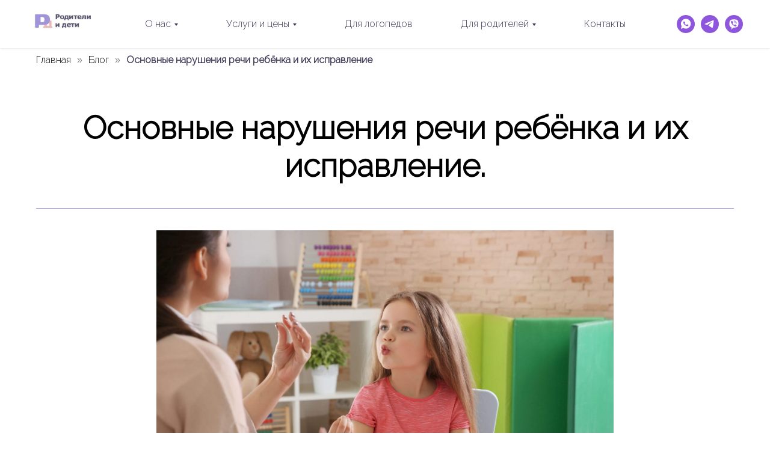

--- FILE ---
content_type: text/html; charset=UTF-8
request_url: https://roddeti.com/blog/narusheniya_rechi_rebenka
body_size: 29142
content:
<!DOCTYPE html><html><head><meta charset="utf-8" /><meta http-equiv="Content-Type" content="text/html; charset=utf-8" /><meta name="viewport" content="width=device-width, initial-scale=1.0" /> <!--metatextblock--><title>Основные нарушения речи ребёнка и способы их исправления.</title><meta name="description" content="Нарушение речи – это то, что препятствует свободному общению и нарушает коммуникацию с другими людьми. Для обозначения различных нарушений логопеды используют общепринятые термины, которые далеко не всегда и всем понятны." /> <meta property="og:url" content="https://roddeti.com/blog/narusheniya_rechi_rebenka" /><meta property="og:title" content="Основные нарушения речи ребёнка и способы их исправления." /><meta property="og:description" content="Нарушение речи – это то, что препятствует свободному общению и нарушает коммуникацию с другими людьми. Для обозначения различных нарушений логопеды используют общепринятые термины, которые далеко не всегда и всем понятны." /><meta property="og:type" content="website" /><meta property="og:image" content="https://static.tildacdn.com/tild6634-3566-4566-b930-613830393262/narushenie_rechi_reb.jpg" /><link rel="canonical" href="https://roddeti.com/blog/narusheniya_rechi_rebenka"><!--/metatextblock--><meta name="format-detection" content="telephone=no" /><meta http-equiv="x-dns-prefetch-control" content="on"><link rel="dns-prefetch" href="https://ws.tildacdn.com"><link rel="dns-prefetch" href="https://static.tildacdn.com"><link rel="shortcut icon" href="https://static.tildacdn.com/tild6637-3864-4631-b435-613238646563/favicon_2.ico" type="image/x-icon" /><link rel="apple-touch-icon" href="https://static.tildacdn.com/tild3864-3664-4266-b138-303535313562/roddeti_logo_152x152.png"><link rel="apple-touch-icon" sizes="76x76" href="https://static.tildacdn.com/tild3864-3664-4266-b138-303535313562/roddeti_logo_152x152.png"><link rel="apple-touch-icon" sizes="152x152" href="https://static.tildacdn.com/tild3864-3664-4266-b138-303535313562/roddeti_logo_152x152.png"><link rel="apple-touch-startup-image" href="https://static.tildacdn.com/tild3864-3664-4266-b138-303535313562/roddeti_logo_152x152.png"><meta name="msapplication-TileColor" content="#000000"><meta name="msapplication-TileImage" content="https://static.tildacdn.com/tild3931-3732-4433-b562-336366333036/roddeti_ligo_270x270.png"><link rel="alternate" type="application/rss+xml" title="Parents &amp;amp; Childs" href="https://roddeti.com/rss.xml" /><!-- Assets --><script src="https://neo.tildacdn.com/js/tilda-fallback-1.0.min.js" async charset="utf-8"></script><link rel="stylesheet" href="https://static.tildacdn.com/css/tilda-grid-3.0.min.css" type="text/css" media="all" onerror="this.loaderr='y';"/><link rel="stylesheet" href="/tilda-blocks-page30942730.min.css?t=1696481391" type="text/css" media="all" onerror="this.loaderr='y';" /><link rel="stylesheet" href="https://static.tildacdn.com/css/tilda-animation-2.0.min.css" type="text/css" media="all" onerror="this.loaderr='y';" /><link rel="stylesheet" href="https://static.tildacdn.com/css/tilda-cards-1.0.min.css" type="text/css" media="all" onerror="this.loaderr='y';" /><link rel="stylesheet" href="https://static.tildacdn.com/css/tilda-menusub-1.0.min.css" type="text/css" media="print" onload="this.media='all';" onerror="this.loaderr='y';" /><noscript><link rel="stylesheet" href="https://static.tildacdn.com/css/tilda-menusub-1.0.min.css" type="text/css" media="all" /></noscript><link rel="stylesheet" href="https://static.tildacdn.com/css/tilda-popup-1.1.min.css" type="text/css" media="print" onload="this.media='all';" onerror="this.loaderr='y';" /><noscript><link rel="stylesheet" href="https://static.tildacdn.com/css/tilda-popup-1.1.min.css" type="text/css" media="all" /></noscript><link rel="stylesheet" href="https://static.tildacdn.com/css/tilda-forms-1.0.min.css" type="text/css" media="all" onerror="this.loaderr='y';" /><link rel="stylesheet" href="https://fonts.googleapis.com/css2?family=Raleway:wght@300&display=swap" type="text/css" /><script nomodule src="https://static.tildacdn.com/js/tilda-polyfill-1.0.min.js" charset="utf-8"></script><script type="text/javascript">function t_onReady(func) {
if (document.readyState != 'loading') {
func();
} else {
document.addEventListener('DOMContentLoaded', func);
}
}
function t_onFuncLoad(funcName, okFunc, time) {
if (typeof window[funcName] === 'function') {
okFunc();
} else {
setTimeout(function() {
t_onFuncLoad(funcName, okFunc, time);
},(time || 100));
}
}function t_throttle(fn, threshhold, scope) {return function () {fn.apply(scope || this, arguments);};}function t396_initialScale(t){var e=document.getElementById("rec"+t);if(e){var r=e.querySelector(".t396__artboard");if(r){var a,i=document.documentElement.clientWidth,l=[],d=r.getAttribute("data-artboard-screens");if(d){d=d.split(",");for(var o=0;o<d.length;o++)l[o]=parseInt(d[o],10)}else l=[320,480,640,960,1200];for(o=0;o<l.length;o++){var n=l[o];n<=i&&(a=n)}var g="edit"===window.allrecords.getAttribute("data-tilda-mode"),u="center"===t396_getFieldValue(r,"valign",a,l),c="grid"===t396_getFieldValue(r,"upscale",a,l),t=t396_getFieldValue(r,"height_vh",a,l),f=t396_getFieldValue(r,"height",a,l),e=!!window.opr&&!!window.opr.addons||!!window.opera||-1!==navigator.userAgent.indexOf(" OPR/");if(!g&&u&&!c&&!t&&f&&!e){for(var s=parseFloat((i/a).toFixed(3)),_=[r,r.querySelector(".t396__carrier"),r.querySelector(".t396__filter")],o=0;o<_.length;o++)_[o].style.height=parseInt(f,10)*s+"px";for(var h=r.querySelectorAll(".t396__elem"),o=0;o<h.length;o++)h[o].style.zoom=s}}}}function t396_getFieldValue(t,e,r,a){var i=a[a.length-1],l=r===i?t.getAttribute("data-artboard-"+e):t.getAttribute("data-artboard-"+e+"-res-"+r);if(!l)for(var d=0;d<a.length;d++){var o=a[d];if(!(o<=r)&&(l=o===i?t.getAttribute("data-artboard-"+e):t.getAttribute("data-artboard-"+e+"-res-"+o)))break}return l}</script><script src="https://static.tildacdn.com/js/jquery-1.10.2.min.js" charset="utf-8" onerror="this.loaderr='y';"></script> <script src="https://static.tildacdn.com/js/tilda-scripts-3.0.min.js" charset="utf-8" defer onerror="this.loaderr='y';"></script><script src="/tilda-blocks-page30942730.min.js?t=1696481391" charset="utf-8" async onerror="this.loaderr='y';"></script><script src="https://static.tildacdn.com/js/lazyload-1.3.min.js" charset="utf-8" async onerror="this.loaderr='y';"></script><script src="https://static.tildacdn.com/js/tilda-animation-2.0.min.js" charset="utf-8" async onerror="this.loaderr='y';"></script><script src="https://static.tildacdn.com/js/hammer.min.js" charset="utf-8" async onerror="this.loaderr='y';"></script><script src="https://static.tildacdn.com/js/tilda-cards-1.0.min.js" charset="utf-8" async onerror="this.loaderr='y';"></script><script src="https://static.tildacdn.com/js/tilda-zero-1.1.min.js" charset="utf-8" async onerror="this.loaderr='y';"></script><script src="https://static.tildacdn.com/js/tilda-menusub-1.0.min.js" charset="utf-8" async onerror="this.loaderr='y';"></script><script src="https://static.tildacdn.com/js/tilda-menu-1.0.min.js" charset="utf-8" async onerror="this.loaderr='y';"></script><script src="https://static.tildacdn.com/js/tilda-popup-1.0.min.js" charset="utf-8" async onerror="this.loaderr='y';"></script><script src="https://static.tildacdn.com/js/tilda-forms-1.0.min.js" charset="utf-8" async onerror="this.loaderr='y';"></script><script src="https://static.tildacdn.com/js/tilda-zero-forms-1.0.min.js" charset="utf-8" async onerror="this.loaderr='y';"></script><script src="https://static.tildacdn.com/js/tilda-zero-scale-1.0.min.js" charset="utf-8" async onerror="this.loaderr='y';"></script><script src="https://static.tildacdn.com/js/tilda-skiplink-1.0.min.js" charset="utf-8" async onerror="this.loaderr='y';"></script><script src="https://static.tildacdn.com/js/tilda-events-1.0.min.js" charset="utf-8" async onerror="this.loaderr='y';"></script>
<meta name="p:domain_verify" content="a3c54b08450119a473aba186efa2f1bb"/>
<link rel="icon" href="https://static.tildacdn.com/tild6631-3863-4331-b132-373863306231/favicon_2.ico" type="image/png">
<meta name="mailru-domain" content="EMzOIKbwrphzshwV" />
<meta name="yandex-verification" content="e8d69bc00b1941e4" />
<meta name="google-site-verification" content="Tb2useWpbF428fnFSIn7mj405rEl33MmVztgdyrTTIk" />

<script type="application/ld+json">
{
	"@context": "http://schema.org/",
	"@type": "Organization",
	"name": "Родители и дети",
	"logo": "https://static.tildacdn.com/tild6636-3961-4961-b063-313164626134/____page-0001.jpg",
	"url": "https://roddeti.com/",
	"address": {
		"@type": "PostalAddress",
		"streetAddress": "Levina 11",
		"addressLocality": "Minsk",
		"postalCode": "220065",
		"addressCountry": "Belarus"
	}
}
</script>

<script type="application/ld+json">
{
	"@context": "http://schema.org/",
	"@type": "BreadcrumbList",
	"itemListElement": [
		{
			"@type": "ListItem",
			"position": 1,
			"name": "Услуги логопедов",
			"item": "https://roddeti.com/uslugi_logopedov"
		}
	]
}
</script>

<script type="application/ld+json">
{
	"@context": "http://schema.org/",
	"@type": "BreadcrumbList",
	"itemListElement": [
		{
			"@type": "ListItem",
			"position": 1,
			"name": "Цены на услуги логопедов",
			"item": "https://roddeti.com/tseny"
		}
	]
}
</script>

<script type="application/ld+json">
{
	"@context": "http://schema.org/",
	"@type": "BreadcrumbList",
	"itemListElement": [
		{
			"@type": "ListItem",
			"position": 1,
			"name": "О нас",
			"item": "https://roddeti.com/o_nas"
		}
	]
}
</script>

<script type="application/ld+json">
{
	"@context": "http://schema.org/",
	"@type": "BreadcrumbList",
	"itemListElement": [
		{
			"@type": "ListItem",
			"position": 1,
			"name": "Для логопедов",
			"item": "https://roddeti.com/karyera_logopeda/"
		}
	]
}
</script>

<script type="application/ld+json">
{
	"@context": "http://schema.org/",
	"@type": "BreadcrumbList",
	"itemListElement": [
		{
			"@type": "ListItem",
			"position": 1,
			"name": "Контакты",
			"item": "https://roddeti.com/kontakty"
		}
	]
}
</script>

<meta name="zen-verification" content="0LXkoBt39Gkv8xCFM8lWBQuf6zQbE2TjnFdqqMVvVCaDJfu5o2zS0Ph3WuDx19ev" />
<!-- Google tag (gtag.js) -->
<script async src="https://www.googletagmanager.com/gtag/js?id=AW-11258700809">
</script>
<script>
  window.dataLayer = window.dataLayer || [];
  function gtag(){dataLayer.push(arguments);}
  gtag('js', new Date());

  gtag('config', 'AW-11258700809');
</script>

<script type="text/javascript">window.dataLayer = window.dataLayer || [];</script><!-- Global Site Tag (gtag.js) - Google Analytics --><script type="text/javascript" data-tilda-cookie-type="analytics">window.mainTracker='gtag';
window.gtagTrackerID = 'G-NK4CY3P5RN';
function gtag(){dataLayer.push(arguments);}
setTimeout(function(){ (function(w,d,s,i){
var f=d.getElementsByTagName(s)[0],
j=d.createElement(s);j.async=true;j.src='https://www.googletagmanager.com/gtag/js?id='+i;f.parentNode.insertBefore(j,f);
gtag('js', new Date());
gtag('config',i,{});
})(window,document,'script',window.gtagTrackerID);
}, 2000);</script><!-- VK Pixel Code --><script type="text/javascript" data-tilda-cookie-type="advertising">setTimeout(function(){!function(){var t=document.createElement("script");t.type="text/javascript",t.async=!0,t.src="https://vk.com/js/api/openapi.js?161",t.onload=function(){VK.Retargeting.Init("VK-RTRG-1585221-2KXwJ"),VK.Retargeting.Hit()},document.head.appendChild(t)}();
}, 2000);</script><!-- End VK Pixel Code --><script type="text/javascript">(function () {
if((/bot|google|yandex|baidu|bing|msn|duckduckbot|teoma|slurp|crawler|spider|robot|crawling|facebook/i.test(navigator.userAgent))===false && typeof(sessionStorage)!='undefined' && sessionStorage.getItem('visited')!=='y' && document.visibilityState){
var style=document.createElement('style');
style.type='text/css';
style.innerHTML='@media screen and (min-width: 980px) {.t-records {opacity: 0;}.t-records_animated {-webkit-transition: opacity ease-in-out .2s;-moz-transition: opacity ease-in-out .2s;-o-transition: opacity ease-in-out .2s;transition: opacity ease-in-out .2s;}.t-records.t-records_visible {opacity: 1;}}';
document.getElementsByTagName('head')[0].appendChild(style);
function t_setvisRecs(){
var alr=document.querySelectorAll('.t-records');
Array.prototype.forEach.call(alr, function(el) {
el.classList.add("t-records_animated");
});
setTimeout(function () {
Array.prototype.forEach.call(alr, function(el) {
el.classList.add("t-records_visible");
});
sessionStorage.setItem("visited", "y");
}, 400);
} 
document.addEventListener('DOMContentLoaded', t_setvisRecs);
}
})();</script></head><body class="t-body" style="margin:0;"><!--allrecords--><div id="allrecords" class="t-records" data-hook="blocks-collection-content-node" data-tilda-project-id="6049819" data-tilda-page-id="30942730" data-tilda-page-alias="blog/narusheniya_rechi_rebenka" data-tilda-formskey="6ea3ba60002f055956344899e6049819" data-tilda-lazy="yes" data-tilda-project-headcode="yes"><!--header--><header id="t-header" class="t-records" data-hook="blocks-collection-content-node" data-tilda-project-id="6049819" data-tilda-page-id="30233265" data-tilda-page-alias="header" data-tilda-formskey="6ea3ba60002f055956344899e6049819" data-tilda-lazy="yes" data-tilda-project-headcode="yes"><div id="rec535882840" class="r t-rec" style="background-color:#ffffff; " data-record-type="257" data-bg-color="#ffffff"><!-- T228 --><div id="nav535882840marker"></div><div class="tmenu-mobile tmenu-mobile_positionfixed" ><div class="tmenu-mobile__container"><div class="tmenu-mobile__burgerlogo"><a href="/" style="color:#ffffff;"><img src="https://static.tildacdn.com/tild6636-3961-4961-b063-313164626134/____page-0001.jpg" class="tmenu-mobile__imglogo" imgfield="img" style="max-width: 130px; width: 130px;" alt=""></a></div><button type="button" 
class="t-menuburger t-menuburger_first " 
aria-label="Навигационное меню" 
aria-expanded="false"><span style="background-color:#8752d2;"></span><span style="background-color:#8752d2;"></span><span style="background-color:#8752d2;"></span><span style="background-color:#8752d2;"></span></button><script>function t_menuburger_init(recid) {
var rec = document.querySelector('#rec' + recid);
if (!rec) return;
var burger = rec.querySelector('.t-menuburger');
if (!burger) return;
var isSecondStyle = burger.classList.contains('t-menuburger_second');
if (isSecondStyle && !window.isMobile && !('ontouchend' in document)) {
burger.addEventListener('mouseenter', function() {
if (burger.classList.contains('t-menuburger-opened')) return;
burger.classList.remove('t-menuburger-unhovered');
burger.classList.add('t-menuburger-hovered');
});
burger.addEventListener('mouseleave', function() {
if (burger.classList.contains('t-menuburger-opened')) return;
burger.classList.remove('t-menuburger-hovered');
burger.classList.add('t-menuburger-unhovered');
setTimeout(function() {
burger.classList.remove('t-menuburger-unhovered');
}, 300);
});
}
burger.addEventListener('click', function() {
if (!burger.closest('.tmenu-mobile') &&
!burger.closest('.t450__burger_container') &&
!burger.closest('.t466__container') &&
!burger.closest('.t204__burger') &&
!burger.closest('.t199__js__menu-toggler')) {
burger.classList.toggle('t-menuburger-opened');
burger.classList.remove('t-menuburger-unhovered');
}
});
var menu = rec.querySelector('[data-menu="yes"]');
if (!menu) return;
var menuLinks = menu.querySelectorAll('.t-menu__link-item');
var submenuClassList = ['t978__menu-link_hook', 't978__tm-link', 't966__tm-link', 't794__tm-link', 't-menusub__target-link'];
Array.prototype.forEach.call(menuLinks, function (link) {
link.addEventListener('click', function () {
var isSubmenuHook = submenuClassList.some(function (submenuClass) {
return link.classList.contains(submenuClass);
});
if (isSubmenuHook) return;
burger.classList.remove('t-menuburger-opened');
});
});
menu.addEventListener('clickedAnchorInTooltipMenu', function () {
burger.classList.remove('t-menuburger-opened');
});
}
t_onReady(function() {
t_onFuncLoad('t_menuburger_init', function(){t_menuburger_init('535882840');});
});</script><style>.t-menuburger {
position: relative;
flex-shrink: 0;
width: 28px;
height: 20px;
padding: 0;
border: none;
background-color: transparent;
outline: none;
-webkit-transform: rotate(0deg);
transform: rotate(0deg);
transition: transform .5s ease-in-out;
cursor: pointer;
z-index: 999;
}
/*---menu burger lines---*/
.t-menuburger span {
display: block;
position: absolute;
width: 100%;
opacity: 1;
left: 0;
-webkit-transform: rotate(0deg);
transform: rotate(0deg);
transition: .25s ease-in-out;
height: 3px;
background-color: #000;
}
.t-menuburger span:nth-child(1) {
top: 0px;
}
.t-menuburger span:nth-child(2),
.t-menuburger span:nth-child(3) {
top: 8px;
}
.t-menuburger span:nth-child(4) {
top: 16px;
}
/*menu burger big*/
.t-menuburger__big {
width: 42px;
height: 32px;
}
.t-menuburger__big span {
height: 5px;
}
.t-menuburger__big span:nth-child(2),
.t-menuburger__big span:nth-child(3) {
top: 13px;
}
.t-menuburger__big span:nth-child(4) {
top: 26px;
}
/*menu burger small*/
.t-menuburger__small {
width: 22px;
height: 14px;
}
.t-menuburger__small span {
height: 2px;
}
.t-menuburger__small span:nth-child(2),
.t-menuburger__small span:nth-child(3) {
top: 6px;
}
.t-menuburger__small span:nth-child(4) {
top: 12px;
}
/*menu burger opened*/
.t-menuburger-opened span:nth-child(1) {
top: 8px;
width: 0%;
left: 50%;
}
.t-menuburger-opened span:nth-child(2) {
-webkit-transform: rotate(45deg);
transform: rotate(45deg);
}
.t-menuburger-opened span:nth-child(3) {
-webkit-transform: rotate(-45deg);
transform: rotate(-45deg);
}
.t-menuburger-opened span:nth-child(4) {
top: 8px;
width: 0%;
left: 50%;
}
.t-menuburger-opened.t-menuburger__big span:nth-child(1) {
top: 6px;
}
.t-menuburger-opened.t-menuburger__big span:nth-child(4) {
top: 18px;
}
.t-menuburger-opened.t-menuburger__small span:nth-child(1),
.t-menuburger-opened.t-menuburger__small span:nth-child(4) {
top: 6px;
}
/*---menu burger first style---*/
@media (hover), (min-width:0\0) {
.t-menuburger_first:hover span:nth-child(1) {
transform: translateY(1px);
}
.t-menuburger_first:hover span:nth-child(4) {
transform: translateY(-1px);
}
.t-menuburger_first.t-menuburger__big:hover span:nth-child(1) {
transform: translateY(3px);
}
.t-menuburger_first.t-menuburger__big:hover span:nth-child(4) {
transform: translateY(-3px);
}
}
/*---menu burger second style---*/
.t-menuburger_second span:nth-child(2),
.t-menuburger_second span:nth-child(3) {
width: 80%;
left: 20%;
right: 0;
}
@media (hover), (min-width:0\0) {
.t-menuburger_second.t-menuburger-hovered span:nth-child(2),
.t-menuburger_second.t-menuburger-hovered span:nth-child(3) {
animation: t-menuburger-anim 0.3s ease-out normal forwards;
}
.t-menuburger_second.t-menuburger-unhovered span:nth-child(2),
.t-menuburger_second.t-menuburger-unhovered span:nth-child(3) {
animation: t-menuburger-anim2 0.3s ease-out normal forwards;
}
}
.t-menuburger_second.t-menuburger-opened span:nth-child(2),
.t-menuburger_second.t-menuburger-opened span:nth-child(3){
left: 0;
right: 0;
width: 100%!important;
}
/*---menu burger third style---*/
.t-menuburger_third span:nth-child(4) {
width: 70%;
left: unset;
right: 0;
}
@media (hover), (min-width:0\0) {
.t-menuburger_third:not(.t-menuburger-opened):hover span:nth-child(4) {
width: 100%;
}
}
.t-menuburger_third.t-menuburger-opened span:nth-child(4) {
width: 0!important;
right: 50%;
}
/*---menu burger fourth style---*/
.t-menuburger_fourth {
height: 12px;
}
.t-menuburger_fourth.t-menuburger__small {
height: 8px;
}
.t-menuburger_fourth.t-menuburger__big {
height: 18px;
}
.t-menuburger_fourth span:nth-child(2),
.t-menuburger_fourth span:nth-child(3) {
top: 4px;
opacity: 0;
}
.t-menuburger_fourth span:nth-child(4) {
top: 8px;
}
.t-menuburger_fourth.t-menuburger__small span:nth-child(2),
.t-menuburger_fourth.t-menuburger__small span:nth-child(3) {
top: 3px;
}
.t-menuburger_fourth.t-menuburger__small span:nth-child(4) {
top: 6px;
}
.t-menuburger_fourth.t-menuburger__small span:nth-child(2),
.t-menuburger_fourth.t-menuburger__small span:nth-child(3) {
top: 3px;
}
.t-menuburger_fourth.t-menuburger__small span:nth-child(4) {
top: 6px;
}
.t-menuburger_fourth.t-menuburger__big span:nth-child(2),
.t-menuburger_fourth.t-menuburger__big span:nth-child(3) {
top: 6px;
}
.t-menuburger_fourth.t-menuburger__big span:nth-child(4) {
top: 12px;
}
@media (hover), (min-width:0\0) {
.t-menuburger_fourth:not(.t-menuburger-opened):hover span:nth-child(1) {
transform: translateY(1px);
}
.t-menuburger_fourth:not(.t-menuburger-opened):hover span:nth-child(4) {
transform: translateY(-1px);
}
.t-menuburger_fourth.t-menuburger__big:not(.t-menuburger-opened):hover span:nth-child(1) {
transform: translateY(3px);
}
.t-menuburger_fourth.t-menuburger__big:not(.t-menuburger-opened):hover span:nth-child(4) {
transform: translateY(-3px);
}
}
.t-menuburger_fourth.t-menuburger-opened span:nth-child(1),
.t-menuburger_fourth.t-menuburger-opened span:nth-child(4) {
top: 4px;
}
.t-menuburger_fourth.t-menuburger-opened span:nth-child(2),
.t-menuburger_fourth.t-menuburger-opened span:nth-child(3) {
opacity: 1;
}
/*---menu burger animations---*/
@keyframes t-menuburger-anim {
0% {
width: 80%;
left: 20%;
right: 0;
}
50% {
width: 100%;
left: 0;
right: 0;
}
100% {
width: 80%;
left: 0;
right: 20%;
}
}
@keyframes t-menuburger-anim2 {
0% {
width: 80%;
left: 0;
}
50% {
width: 100%;
right: 0;
left: 0;
}
100% {
width: 80%;
left: 20%;
right: 0;
}
}</style> </div></div><style>.tmenu-mobile {
background-color: #111;
display: none;
width: 100%;
top: 0;
z-index: 990;
}
.tmenu-mobile_positionfixed {
position: fixed;
}
.tmenu-mobile__text {
color: #fff;
}
.tmenu-mobile__container {
min-height: 64px;
padding: 20px;
position: relative;
box-sizing: border-box;
display: -webkit-flex;
display: -ms-flexbox;
display: flex;
-webkit-align-items: center;
-ms-flex-align: center;
align-items: center;
-webkit-justify-content: space-between;
-ms-flex-pack: justify;
justify-content: space-between;
}
.tmenu-mobile__list {
display: block;
}
.tmenu-mobile__burgerlogo {
display: inline-block;
font-size: 24px;
font-weight: 400;
white-space: nowrap;
vertical-align: middle;
}
.tmenu-mobile__imglogo {
height: auto;
display: block;
max-width: 300px!important;
box-sizing: border-box;
padding: 0;
margin: 0 auto;
}
@media screen and (max-width: 980px) {
.tmenu-mobile__menucontent_hidden {
display: none;
height: 100%;
}
.tmenu-mobile {
display: block;
}
}
@media screen and (max-width: 980px) {
#rec535882840 .tmenu-mobile {
background-color: #ffffff;
}
#rec535882840 .tmenu-mobile__menucontent_fixed {
position: fixed;
top: 64px;
}
#rec535882840 .t-menuburger {
-webkit-order: 1;
-ms-flex-order: 1;
order: 1;
}
}</style><div id="nav535882840" class="t228 t228__positionfixed tmenu-mobile__menucontent_hidden tmenu-mobile__menucontent_fixed" style="background-color: rgba(255,255,255,1); box-shadow: 0px 1px 3px rgba(0,0,0,0.10);" data-bgcolor-hex="#ffffff" data-bgcolor-rgba="rgba(255,255,255,1)" data-navmarker="nav535882840marker" data-appearoffset="" data-bgopacity-two="" data-menushadow="10" data-bgopacity="1" data-menu-items-align="center" data-menu="yes"><div class="t228__maincontainer " style=""><div class="t228__padding40px"></div><div class="t228__leftside"><div class="t228__leftcontainer"><a href="/" class="t228__imgwrapper" style="color:#ffffff;"><img class="t228__imglogo t228__imglogomobile" 
src="https://static.tildacdn.com/tild6636-3961-4961-b063-313164626134/____page-0001.jpg" 
imgfield="img"
style="max-width: 130px; width: 130px; min-width: 130px; height: auto; display: block;"
alt=""></a></div></div><div class="t228__centerside "><nav class="t228__centercontainer" 
aria-label="Основная навигация"><ul role="list" class="t228__list t-menu__list t228__list_hidden"><li class="t228__list_item" 
style="padding:0 40px 0 0;"><a class="t-menu__link-item" 
href=""
aria-expanded="false" role="button" data-menu-submenu-hook="link_sub1_535882840" data-menu-item-number="1" 
style="color:#393352;font-weight:400;font-family:'Raleway';">О нас</a><div class="t-menusub" data-submenu-hook="link_sub1_535882840" data-submenu-margin="15px" data-add-submenu-arrow="on"><div class="t-menusub__menu"><div class="t-menusub__content"><ul role="list" class="t-menusub__list"><li class="t-menusub__list-item t-name t-name_xs"><a class="t-menusub__link-item t-name t-name_xs" 
href="/o_nas" 
style="color:#393352;font-weight:400;font-family:'Raleway';" data-menu-item-number="1">О нас</a></li><li class="t-menusub__list-item t-name t-name_xs"><a class="t-menusub__link-item t-name t-name_xs" 
href="/vse_spetsialisty" 
style="color:#393352;font-weight:400;font-family:'Raleway';" data-menu-item-number="1">Все специалисты</a></li><li class="t-menusub__list-item t-name t-name_xs"><a class="t-menusub__link-item t-name t-name_xs" 
href="/oplata" 
style="color:#393352;font-weight:400;font-family:'Raleway';" data-menu-item-number="1">Оплата</a></li></ul></div></div></div></li><li class="t228__list_item" 
style="padding:0 40px;"><a class="t-menu__link-item" 
href=""
aria-expanded="false" role="button" data-menu-submenu-hook="link_sub2_535882840" data-menu-item-number="2" 
style="color:#393352;font-weight:400;font-family:'Raleway';">Услуги и цены</a><div class="t-menusub" data-submenu-hook="link_sub2_535882840" data-submenu-margin="15px" data-add-submenu-arrow="on"><div class="t-menusub__menu"><div class="t-menusub__content"><ul role="list" class="t-menusub__list"><li class="t-menusub__list-item t-name t-name_xs"><a class="t-menusub__link-item t-name t-name_xs" 
href="/uslugi_logopedov" 
style="color:#393352;font-weight:400;font-family:'Raleway';" data-menu-item-number="2">Услуги и цены</a></li><li class="t-menusub__list-item t-name t-name_xs"><a class="t-menusub__link-item t-name t-name_xs" 
href="/onlayn_kursy" 
style="color:#393352;font-weight:400;font-family:'Raleway';" data-menu-item-number="2">Онлайн курсы для детей</a></li></ul></div></div></div></li><li class="t228__list_item" 
style="padding:0 40px;"><a class="t-menu__link-item" 
href="/karyera_logopeda" data-menu-submenu-hook="" data-menu-item-number="3" 
style="color:#393352;font-weight:400;font-family:'Raleway';">Для логопедов</a></li><li class="t228__list_item" 
style="padding:0 40px;"><a class="t-menu__link-item" 
href=""
aria-expanded="false" role="button" data-menu-submenu-hook="link_sub4_535882840" data-menu-item-number="4" 
style="color:#393352;font-weight:400;font-family:'Raleway';">Для родителей</a><div class="t-menusub" data-submenu-hook="link_sub4_535882840" data-submenu-margin="15px" data-add-submenu-arrow="on"><div class="t-menusub__menu"><div class="t-menusub__content"><ul role="list" class="t-menusub__list"><li class="t-menusub__list-item t-name t-name_xs"><a class="t-menusub__link-item t-name t-name_xs" 
href="/blog" 
style="color:#393352;font-weight:400;font-family:'Raleway';" data-menu-item-number="4">Блог</a></li><li class="t-menusub__list-item t-name t-name_xs"><a class="t-menusub__link-item t-name t-name_xs" 
href="/razvitie_rechi_rebonka" 
style="color:#393352;font-weight:400;font-family:'Raleway';" data-menu-item-number="4">Презентации для развития речи ребёнка</a></li><li class="t-menusub__list-item t-name t-name_xs"><a class="t-menusub__link-item t-name t-name_xs" 
href="/onlayn_igry_dlya_avtomatizatsii_zvukov" 
style="color:#393352;font-weight:400;font-family:'Raleway';" data-menu-item-number="4">Онлайн-игры для автоматизации звуков</a></li></ul></div></div></div></li><li class="t228__list_item" 
style="padding:0 0 0 40px;"><a class="t-menu__link-item" 
href="/kontakty" data-menu-submenu-hook="" data-menu-item-number="5" 
style="color:#393352;font-weight:400;font-family:'Raleway';">Контакты</a></li></ul></nav></div><div class="t228__rightside"><div class="t228__rightcontainer"><div class="t-sociallinks"><ul role="list" class="t-sociallinks__wrapper" aria-label="Соц. сети"><!-- new soclinks --><li class="t-sociallinks__item t-sociallinks__item_whatsapp"><a href="https://wa.me/375297420888" target="_blank" rel="nofollow" aria-label="whatsapp" style="width: 30px; height: 30px;"><svg class="t-sociallinks__svg" role="presentation" width=30px height=30px viewBox="0 0 100 100" fill="none" xmlns="http://www.w3.org/2000/svg"><path fill-rule="evenodd" clip-rule="evenodd" d="M50 100C77.6142 100 100 77.6142 100 50C100 22.3858 77.6142 0 50 0C22.3858 0 0 22.3858 0 50C0 77.6142 22.3858 100 50 100ZM69.7626 28.9928C64.6172 23.841 57.7739 21.0027 50.4832 21C35.4616 21 23.2346 33.2252 23.2292 48.2522C23.2274 53.0557 24.4823 57.7446 26.8668 61.8769L23 76L37.4477 72.2105C41.4282 74.3822 45.9107 75.5262 50.4714 75.528H50.4823C65.5029 75.528 77.7299 63.301 77.7363 48.2749C77.7408 40.9915 74.9089 34.1446 69.7626 28.9928ZM62.9086 53.9588C62.2274 53.6178 58.8799 51.9708 58.2551 51.7435C57.6313 51.5161 57.1766 51.4024 56.7228 52.0845C56.269 52.7666 54.964 54.2998 54.5666 54.7545C54.1692 55.2092 53.7718 55.2656 53.0915 54.9246C52.9802 54.8688 52.8283 54.803 52.6409 54.7217C51.6819 54.3057 49.7905 53.4855 47.6151 51.5443C45.5907 49.7382 44.2239 47.5084 43.8265 46.8272C43.4291 46.1452 43.7837 45.7769 44.1248 45.4376C44.3292 45.2338 44.564 44.9478 44.7987 44.662C44.9157 44.5194 45.0328 44.3768 45.146 44.2445C45.4345 43.9075 45.56 43.6516 45.7302 43.3049C45.7607 43.2427 45.7926 43.1776 45.8272 43.1087C46.0545 42.654 45.9409 42.2565 45.7708 41.9155C45.6572 41.6877 45.0118 40.1167 44.4265 38.6923C44.1355 37.984 43.8594 37.3119 43.671 36.8592C43.1828 35.687 42.6883 35.69 42.2913 35.6924C42.2386 35.6928 42.1876 35.6931 42.1386 35.6906C41.7421 35.6706 41.2874 35.667 40.8336 35.667C40.3798 35.667 39.6423 35.837 39.0175 36.5191C38.9773 36.5631 38.9323 36.6111 38.8834 36.6633C38.1738 37.4209 36.634 39.0648 36.634 42.2002C36.634 45.544 39.062 48.7748 39.4124 49.2411L39.415 49.2444C39.4371 49.274 39.4767 49.3309 39.5333 49.4121C40.3462 50.5782 44.6615 56.7691 51.0481 59.5271C52.6732 60.2291 53.9409 60.6475 54.9303 60.9612C56.5618 61.4796 58.046 61.4068 59.22 61.2313C60.5286 61.0358 63.2487 59.5844 63.8161 57.9938C64.3836 56.4033 64.3836 55.0392 64.2136 54.7554C64.0764 54.5258 63.7545 54.3701 63.2776 54.1395C63.1633 54.0843 63.0401 54.0247 62.9086 53.9588Z" fill="#8e56dc"/></svg></a></li><li class="t-sociallinks__item t-sociallinks__item_telegram"><a href="https://t.me/roddeti_bot" target="_blank" rel="nofollow" aria-label="telegram" style="width: 30px; height: 30px;"><svg class="t-sociallinks__svg" role="presentation" width=30px height=30px viewBox="0 0 100 100" fill="none" xmlns="http://www.w3.org/2000/svg"><path fill-rule="evenodd" clip-rule="evenodd" d="M50 100c27.614 0 50-22.386 50-50S77.614 0 50 0 0 22.386 0 50s22.386 50 50 50Zm21.977-68.056c.386-4.38-4.24-2.576-4.24-2.576-3.415 1.414-6.937 2.85-10.497 4.302-11.04 4.503-22.444 9.155-32.159 13.734-5.268 1.932-2.184 3.864-2.184 3.864l8.351 2.577c3.855 1.16 5.91-.129 5.91-.129l17.988-12.238c6.424-4.38 4.882-.773 3.34.773l-13.49 12.882c-2.056 1.804-1.028 3.35-.129 4.123 2.55 2.249 8.82 6.364 11.557 8.16.712.467 1.185.778 1.292.858.642.515 4.111 2.834 6.424 2.319 2.313-.516 2.57-3.479 2.57-3.479l3.083-20.226c.462-3.511.993-6.886 1.417-9.582.4-2.546.705-4.485.767-5.362Z" fill="#8e56dc"/></svg></a></li><li class="t-sociallinks__item t-sociallinks__item_viber"><a href="roditelideti" target="_blank" rel="nofollow" aria-label="viber" style="width: 30px; height: 30px;"><svg class="t-sociallinks__svg" role="presentation" width=30px height=30px viewBox="0 0 100 100" fill="none" xmlns="http://www.w3.org/2000/svg"><path fill-rule="evenodd" clip-rule="evenodd" d="M50 100c27.614 0 50-22.386 50-50S77.614 0 50 0 0 22.386 0 50s22.386 50 50 50Zm19.546-71.18c-1.304-1.184-6.932-4.72-18.674-4.772 0 0-13.905-.913-20.655 5.2-3.757 3.71-5.022 9.226-5.161 15.957l-.016.691c-.156 6.885-.433 19.013 11.47 22.32l-.053 10.386c0 .587.093.988.428 1.071.241.059.602-.066.91-.372 1.968-1.978 8.271-9.582 8.271-9.582 8.457.553 15.186-1.117 15.91-1.354.17-.054.415-.111.72-.183 2.752-.641 10.37-2.417 11.776-13.773 1.613-13.003-.594-21.88-4.926-25.589ZM48.664 31.51a.908.908 0 0 1 .914-.901c4.585.032 8.468 1.56 11.584 4.597 3.146 3.067 4.696 7.24 4.736 12.404a.908.908 0 1 1-1.815.013c-.037-4.79-1.461-8.458-4.188-11.117-2.757-2.688-6.18-4.053-10.33-4.082a.908.908 0 0 1-.9-.914Zm2.374 2.932a1.15 1.15 0 1 0-.168 2.294c2.918.213 5.067 1.184 6.597 2.854 1.541 1.684 2.304 3.784 2.248 6.389a1.15 1.15 0 0 0 2.3.05c.067-3.133-.87-5.826-2.851-7.992-2.01-2.193-4.758-3.349-8.126-3.595Zm1.156 4.454a.908.908 0 1 0-.095 1.812c1.335.07 2.223.458 2.8 1.054.58.6.964 1.535 1.033 2.936a.908.908 0 0 0 1.813-.09c-.083-1.677-.558-3.09-1.542-4.108-.987-1.021-2.368-1.519-4.009-1.604Zm1.805 15.633c-.594.732-1.698.64-1.698.64-8.066-2.06-10.224-10.23-10.224-10.23s-.097-1.104.638-1.698l1.458-1.158c.722-.557 1.183-1.908.448-3.228a34.125 34.125 0 0 0-1.839-2.881c-.641-.877-2.136-2.671-2.142-2.677-.72-.85-1.78-1.048-2.898-.466a.045.045 0 0 0-.012.003l-.011.003a12.062 12.062 0 0 0-2.986 2.432c-.69.833-1.085 1.65-1.185 2.45a1.57 1.57 0 0 0-.022.357c-.003.354.05.706.16 1.042l.038.026c.348 1.236 1.22 3.296 3.114 6.731a40.117 40.117 0 0 0 3.735 5.654c.703.89 1.456 1.74 2.256 2.543l.029.03.057.056.085.086.086.085.086.086a29.64 29.64 0 0 0 2.543 2.255 40.072 40.072 0 0 0 5.655 3.736c3.433 1.894 5.495 2.766 6.73 3.114l.026.038c.336.11.688.164 1.041.16.12.006.24-.001.358-.022.802-.095 1.618-.49 2.448-1.184a.032.032 0 0 0 .007-.004.101.101 0 0 0 .003-.004l.012-.008a12.09 12.09 0 0 0 2.41-2.97l.003-.01a.054.054 0 0 0 .002-.013c.583-1.117.385-2.177-.47-2.899l-.189-.154c-.484-.4-1.783-1.47-2.487-1.988a34.12 34.12 0 0 0-2.879-1.838c-1.32-.736-2.669-.275-3.228.448L54 54.528Z" fill="#8e56dc"/></svg></a></li><!-- /new soclinks --></ul></div></div></div><div class="t228__padding40px"></div></div></div><style>@media screen and (max-width: 980px) {
#rec535882840 .t228__leftcontainer{
display: none;
}
}</style><style>@media screen and (max-width: 980px) {
#rec535882840 .t228__leftcontainer {
padding: 20px;
}
#rec535882840 .t228__imglogo {
padding: 20px 0;
}
#rec535882840 .t228 {
}
}</style><script>window.addEventListener('load', function () {
t_onFuncLoad('t228_setWidth', function () {
t228_setWidth('535882840');
});
});
window.addEventListener('resize', t_throttle(function () {
t_onFuncLoad('t228_setWidth', function () {
t228_setWidth('535882840');
});
t_onFuncLoad('t_menu__setBGcolor', function () {
t_menu__setBGcolor('535882840', '.t228');
});
}));
t_onReady(function () {
t_onFuncLoad('t_menu__highlightActiveLinks', function () {
t_menu__highlightActiveLinks('.t228__list_item a');
});
t_onFuncLoad('t_menu__findAnchorLinks', function () {
t_menu__findAnchorLinks('535882840', '.t228__list_item a');
});
t_onFuncLoad('t228__init', function () {
t228__init('535882840');
});
t_onFuncLoad('t_menu__setBGcolor', function () {
t_menu__setBGcolor('535882840', '.t228');
});
t_onFuncLoad('t_menu__interactFromKeyboard', function () {
t_menu__interactFromKeyboard('535882840');
});
t_onFuncLoad('t228_setWidth', function () {
t228_setWidth('535882840');
});
t_onFuncLoad('t_menu__createMobileMenu', function () {
t_menu__createMobileMenu('535882840', '.t228');
});
});</script><!--[if IE 8]><style>#rec535882840 .t228 {
filter: progid:DXImageTransform.Microsoft.gradient(startColorStr='#D9ffffff', endColorstr='#D9ffffff');
}</style><![endif]--><style>@media (hover: hover), (min-width: 0\0) {#rec535882840 .t-btn:not(.t-animate_no-hover):hover {color: #393352 !important;background-color: #ffa47d !important;}#rec535882840 .t-btn:not(.t-animate_no-hover):focus-visible {color: #393352 !important;background-color: #ffa47d !important;}#rec535882840 .t-btn:not(.t-animate_no-hover) {transition-property: background-color, color, border-color, box-shadow;transition-duration: 0.5s;transition-timing-function: ease-in-out;}#rec535882840 .t-btntext:not(.t-animate_no-hover):hover {color: #393352 !important;}}</style><style>#rec535882840 .t-menu__link-item{
-webkit-transition: color 0.3s ease-in-out, opacity 0.3s ease-in-out;
transition: color 0.3s ease-in-out, opacity 0.3s ease-in-out; 
}
#rec535882840 .t-menu__link-item.t-active:not(.t978__menu-link){
color:#8e56dc !important; }
#rec535882840 .t-menu__link-item:not(.t-active):not(.tooltipstered):hover {
color: #8752d2 !important; opacity: 1 !important;}
#rec535882840 .t-menu__link-item:not(.t-active):not(.tooltipstered):focus-visible{
color: #8752d2 !important; opacity: 1 !important;}
@supports (overflow:-webkit-marquee) and (justify-content:inherit)
{
#rec535882840 .t-menu__link-item,
#rec535882840 .t-menu__link-item.t-active {
opacity: 1 !important;
}
}</style><script>t_onReady(function () {
setTimeout(function(){
t_onFuncLoad('t_menusub_init', function() {
t_menusub_init('535882840');
});
}, 500);
});</script><style>#rec535882840 .t-menusub__link-item{
-webkit-transition: color 0.3s ease-in-out, opacity 0.3s ease-in-out;
transition: color 0.3s ease-in-out, opacity 0.3s ease-in-out;
}
#rec535882840 .t-menusub__link-item.t-active{
color:#8752d2 !important; }
#rec535882840 .t-menusub__link-item:not(.t-active):not(.tooltipstered):hover{
color: #8752d2 !important; }
@supports (overflow:-webkit-marquee) and (justify-content:inherit)
{
#rec535882840 .t-menusub__link-item,
#rec535882840 .t-menusub__link-item.t-active {
opacity: 1 !important;
}
}
@media screen and (max-width: 980px) {
#rec535882840 .t-menusub__menu .t-menusub__link-item {
color:#393352 !important;
}
#rec535882840 .t-menusub__menu .t-menusub__link-item.t-active {
color:#8752d2 !important;
}
}
@media screen and (min-width: 981px) { #rec535882840 .t-menusub__menu {
text-align:center; max-width:300px; border-radius:10px; box-shadow: 0px 0px 3px 0px rgba(0, 0, 0, 0.10); }
}</style></div><div id="rec552034028" class="r t-rec" style=" " data-animationappear="off" data-record-type="702" ><!-- T702 --><div class="t702"><div 
class="t-popup" data-tooltip-hook="#popup:nuzhna_konsutaciya" 
role="dialog" 
aria-modal="true" 
tabindex="-1" 
aria-label="Обратный звонок" 
><div class="t-popup__close t-popup__block-close"><button 
type="button" 
class="t-popup__close-wrapper t-popup__block-close-button" 
aria-label="Закрыть диалоговое окно"
><svg role="presentation" class="t-popup__close-icon" width="23px" height="23px" viewBox="0 0 23 23" version="1.1" xmlns="http://www.w3.org/2000/svg" xmlns:xlink="http://www.w3.org/1999/xlink"><g stroke="none" stroke-width="1" fill="#ffffff" fill-rule="evenodd"><rect transform="translate(11.313708, 11.313708) rotate(-45.000000) translate(-11.313708, -11.313708) " x="10.3137085" y="-3.6862915" width="2" height="30"></rect><rect transform="translate(11.313708, 11.313708) rotate(-315.000000) translate(-11.313708, -11.313708) " x="10.3137085" y="-3.6862915" width="2" height="30"></rect></g></svg></button></div><div class="t-popup__container t-width t-width_6"><div class="t702__wrapper"><div class="t702__text-wrapper t-align_center"><div class="t702__title t-title t-title_xxs" id="popuptitle_552034028" style="">Обратный звонок</div><div class="t702__descr t-descr t-descr_xs" style="">Заполните контактные данные. Мы свяжемся с вами и ответим на все интересующие вопросы.</div></div> <form id="form552034028" name='form552034028' role="form" action='' method='POST' data-formactiontype="2" data-inputbox=".t-input-group" class="t-form js-form-proccess t-form_inputs-total_3 t-form_bbonly " data-success-callback="t702_onSuccess" ><input type="hidden" name="formservices[]" value="5309a3f88b889169459e15053fc83b4e" class="js-formaction-services"><input type="hidden" name="formservices[]" value="78acf2326f5a57948c55cdc887697568" class="js-formaction-services"><input type="hidden" name="formservices[]" value="8db5e3b53b6dc2dbd74d26cb33dec559" class="js-formaction-services"><input type="hidden" name="formservices[]" value="0287ac1b647734d3ba65802e701afc30" class="js-formaction-services"><input type="hidden" name="tildaspec-formname" tabindex="-1" value="Обратный звонок"><div class="js-successbox t-form__successbox t-text t-text_md" 
aria-live="polite" 
style="display:none;" data-success-message="Спасибо! Ваше сообщение отправлено. В ближайшее время мы с вами свяжемся."></div><div class="t-form__inputsbox"><div class="t-input-group t-input-group_nm" data-input-lid="1495810359387"
><label for='input_1495810359387' class="t-input-title t-descr t-descr_md" id="field-title_1495810359387" data-redactor-toolbar="no" field="li_title__1495810359387" style="color:;">Ваше имя</label><div class="t-input-block"><input type="text"
autocomplete="name"
name="Name"
id="input_1495810359387"
class="t-input js-tilda-rule t-input_bbonly"
value="" data-tilda-req="1" aria-required="true" data-tilda-rule="name"
aria-describedby="error_1495810359387"
style="color:#000000;border:1px solid #c9c9c9;border-radius: 5px; -moz-border-radius: 5px; -webkit-border-radius: 5px;"><div class="t-input-error" aria-live="polite" id="error_1495810359387"></div></div></div><div class="t-input-group t-input-group_ph" data-input-lid="1495810410810"
><label for='input_1495810410810' class="t-input-title t-descr t-descr_md" id="field-title_1495810410810" data-redactor-toolbar="no" field="li_title__1495810410810" style="color:;">Телефон</label><div class="t-input-block"><input type="tel"
autocomplete="tel"
name="Phone"
id="input_1495810410810"
class="t-input js-tilda-rule t-input_bbonly"
value="" data-tilda-req="1" aria-required="true" data-tilda-rule="phone"
pattern="[0-9]*"
aria-describedby="error_1495810410810"
style="color:#000000;border:1px solid #c9c9c9;border-radius: 5px; -moz-border-radius: 5px; -webkit-border-radius: 5px;"><div class="t-input-error" aria-live="polite" id="error_1495810410810"></div></div></div><div class="t-input-group t-input-group_rd" data-input-lid="1693542734338"
role="radiogroup" aria-labelledby="field-title_1693542734338"><div class="t-input-title t-descr t-descr_md" id="field-title_1693542734338" data-redactor-toolbar="no" field="li_title__1693542734338" style="color:;">Можно ли вам позвонить в одном из мессенджеров (viber, whats app, telegram) ?</div><div class="t-input-block"><div class="t-radio__wrapper"><label class="t-radio__control t-text t-text_xs" style="color: "><input type="radio" name="Можно ли вам позвонить в одном из мессенджеров viber whats app telegram " value="Можно" class="t-radio js-tilda-rule" data-tilda-req="1" aria-required="true"><div class="t-radio__indicator" style="border-color:#8e56dc"></div>Можно</label><label class="t-radio__control t-text t-text_xs" style="color: "><input type="radio" name="Можно ли вам позвонить в одном из мессенджеров viber whats app telegram " value="Лучше по обычной связи" class="t-radio js-tilda-rule" data-tilda-req="1" aria-required="true"><div class="t-radio__indicator" style="border-color:#8e56dc"></div>Лучше по обычной связи</label><style>#rec552034028 .t-radio__indicator:after {
background:#8e56dc;
}</style></div><div class="t-input-error" aria-live="polite" id="error_1693542734338"></div></div></div><!--[if IE 8]><style>.t-checkbox__control .t-checkbox, .t-radio__control .t-radio {
left: 0px;
z-index: 1;
opacity: 1;
}
.t-checkbox__indicator, .t-radio__indicator {
display: none;
}
.t-img-select__control .t-img-select {
position: static;
}</style><![endif]--><div class="t-form__errorbox-middle"><!--noindex--><div 
class="js-errorbox-all t-form__errorbox-wrapper" 
style="display:none;" data-nosnippet 
tabindex="-1" 
aria-label="Ошибки при заполнении формы"
><ul 
role="list" 
class="t-form__errorbox-text t-text t-text_md"
><li class="t-form__errorbox-item js-rule-error js-rule-error-all"></li><li class="t-form__errorbox-item js-rule-error js-rule-error-req"></li><li class="t-form__errorbox-item js-rule-error js-rule-error-email"></li><li class="t-form__errorbox-item js-rule-error js-rule-error-name"></li><li class="t-form__errorbox-item js-rule-error js-rule-error-phone"></li><li class="t-form__errorbox-item js-rule-error js-rule-error-minlength"></li><li class="t-form__errorbox-item js-rule-error js-rule-error-string"></li></ul></div><!--/noindex--> </div><div class="t-form__submit"><button type="submit" class="t-submit" style="color:#ffffff;background-color:#8e56dc;border-radius:50px; -moz-border-radius:50px; -webkit-border-radius:50px;" data-btneffects-first="btneffects-ripple">Отправить</button></div></div><div class="t-form__errorbox-bottom"><!--noindex--><div 
class="js-errorbox-all t-form__errorbox-wrapper" 
style="display:none;" data-nosnippet 
tabindex="-1" 
aria-label="Ошибки при заполнении формы"
><ul 
role="list" 
class="t-form__errorbox-text t-text t-text_md"
><li class="t-form__errorbox-item js-rule-error js-rule-error-all"></li><li class="t-form__errorbox-item js-rule-error js-rule-error-req"></li><li class="t-form__errorbox-item js-rule-error js-rule-error-email"></li><li class="t-form__errorbox-item js-rule-error js-rule-error-name"></li><li class="t-form__errorbox-item js-rule-error js-rule-error-phone"></li><li class="t-form__errorbox-item js-rule-error js-rule-error-minlength"></li><li class="t-form__errorbox-item js-rule-error js-rule-error-string"></li></ul></div><!--/noindex--> </div></form><style>#rec552034028 input::-webkit-input-placeholder {color:#000000; opacity: 0.5;}
#rec552034028 input::-moz-placeholder {color:#000000; opacity: 0.5;}
#rec552034028 input:-moz-placeholder {color:#000000; opacity: 0.5;}
#rec552034028 input:-ms-input-placeholder {color:#000000; opacity: 0.5;}
#rec552034028 textarea::-webkit-input-placeholder {color:#000000; opacity: 0.5;}
#rec552034028 textarea::-moz-placeholder {color:#000000; opacity: 0.5;}
#rec552034028 textarea:-moz-placeholder {color:#000000; opacity: 0.5;}
#rec552034028 textarea:-ms-input-placeholder {color:#000000; opacity: 0.5;}</style><div class="t702__form-bottom-text t-text t-text_xs t-align_center">Отправляя данный вы соглашаетесь с&nbsp;<a href="https://roddeti.com/politika_obrabotki_personalnykh_dannykh" target="_blank" rel="noreferrer noopener" style="color: rgb(142, 86, 220);">Политикой обработки персональных данных</a>.</div></div></div></div></div><script>t_onReady(function () {
t_onFuncLoad('t702_initPopup', function () {
t702_initPopup('552034028');
});
/* fix for Android */
var userAgent = navigator.userAgent.toLowerCase();
var isAndroid = userAgent.indexOf('android') !== -1;
var body = document.body;
if (!body) return;
var isScrollablefFix = body.classList.contains('t-body_scrollable-fix-for-android');
if (isAndroid && !isScrollablefFix) {
body.classList.add('t-body_scrollable-fix-for-android');
document.head.insertAdjacentHTML(
'beforeend',
'<style>@media screen and (max-width: 560px) {\n.t-body_scrollable-fix-for-android {\noverflow: visible !important;\n}\n}\n</style>'
);
console.log('Android css fix was inited');
}
});</script><style>#rec552034028 .t-btn[data-btneffects-first],
#rec552034028 .t-btn[data-btneffects-second],
#rec552034028 .t-btn[data-btneffects-third],
#rec552034028 .t-submit[data-btneffects-first],
#rec552034028 .t-submit[data-btneffects-second],
#rec552034028 .t-submit[data-btneffects-third] {
position: relative;
overflow: hidden;
isolation: isolate;
}
#rec552034028 .t-btn[data-btneffects-first="btneffects-ripple"] .t-btn_effects,
#rec552034028 .t-submit[data-btneffects-first="btneffects-ripple"] .t-btn_effects {
position: absolute;
top: 0;
bottom: 0;
left: 0;
right: 0;
}
#rec552034028 .t-btn[data-btneffects-first="btneffects-ripple"] .t-btn_effects::after,
#rec552034028 .t-submit[data-btneffects-first="btneffects-ripple"] .t-btn_effects::after {
content: '';
position: absolute;
height: 350%;
width: 200%;
top: 0;
left: -100%;
background: rgba(255, 255, 255, 0.8);
border-radius: 100%;
-webkit-transform: scale(0);
-ms-transform: scale(0);
transform: scale(0);
z-index: 20;
-webkit-animation-name: ripple;
animation-name: ripple;
-webkit-animation-duration: 6s;
animation-duration: 6s;
-webkit-animation-timing-function: linear;
animation-timing-function: linear;
-webkit-animation-iteration-count: infinite;
animation-iteration-count: infinite;
}
#rec552034028 .t-btn[data-btneffects-first="btneffects-ripple"] .t-btn_effects_md::after,
#rec552034028 .t-submit[data-btneffects-first="btneffects-ripple"] .t-btn_effects_md::after {
left: -130%;
}
#rec552034028 .t-btn[data-btneffects-first="btneffects-ripple"] .t-btn_effects_lg::after,
#rec552034028 .t-submit[data-btneffects-first="btneffects-ripple"] .t-btn_effects_lg::after {
left: -150%;
}
@-webkit-keyframes ripple {
20% {
opacity: 0;
-webkit-transform: scale(2.5);
transform: scale(2.5);
}
100% {
opacity: 0;
-webkit-transform: scale(2.5);
transform: scale(2.5);
}
}
@keyframes ripple {
20% {
opacity: 0;
-webkit-transform: scale(2.5);
transform: scale(2.5);
}
100% {
opacity: 0;
-webkit-transform: scale(2.5);
transform: scale(2.5);
}
}</style><script>t_onReady(function() {
var rec = document.getElementById('rec552034028');
if (!rec) return;
var firstButton = rec.querySelectorAll('.t-btn[data-btneffects-first], .t-submit[data-btneffects-first]');
Array.prototype.forEach.call(firstButton, function (button) {
button.insertAdjacentHTML('beforeend', '<div class="t-btn_effects"></div>');
var buttonEffect = button.querySelector('.t-btn_effects');
if (button.offsetWidth > 260) {
buttonEffect.classList.add('t-btn_effects_md');
}
if (button.offsetWidth > 360) {
buttonEffect.classList.remove('t-btn_effects_md');
buttonEffect.classList.add('t-btn_effects_lg');
}
});
});</script></div><div id="rec493110381" class="r t-rec" style=" " data-animationappear="off" data-record-type="702" ><!-- T702 --><div class="t702"><div 
class="t-popup" data-tooltip-hook="#popup:zakaz_logopeda" 
role="dialog" 
aria-modal="true" 
tabindex="-1" 
aria-label="Заполните форму" 
><div class="t-popup__close t-popup__block-close"><button 
type="button" 
class="t-popup__close-wrapper t-popup__block-close-button" 
aria-label="Закрыть диалоговое окно"
><svg role="presentation" class="t-popup__close-icon" width="23px" height="23px" viewBox="0 0 23 23" version="1.1" xmlns="http://www.w3.org/2000/svg" xmlns:xlink="http://www.w3.org/1999/xlink"><g stroke="none" stroke-width="1" fill="#fff" fill-rule="evenodd"><rect transform="translate(11.313708, 11.313708) rotate(-45.000000) translate(-11.313708, -11.313708) " x="10.3137085" y="-3.6862915" width="2" height="30"></rect><rect transform="translate(11.313708, 11.313708) rotate(-315.000000) translate(-11.313708, -11.313708) " x="10.3137085" y="-3.6862915" width="2" height="30"></rect></g></svg></button></div><div class="t-popup__container t-width t-width_6"><div class="t702__wrapper"><div class="t702__text-wrapper t-align_center"><div class="t702__title t-title t-title_xxs" id="popuptitle_493110381" style="">Заполните форму</div><div class="t702__descr t-descr t-descr_xs" style="">Мы свяжемся с вами в ближайшее время</div></div> <form id="form493110381" name='form493110381' role="form" action='' method='POST' data-formactiontype="2" data-inputbox=".t-input-group" data-success-url="https://roddeti.com/final_stranica_poiska_ligopeds" class="t-form js-form-proccess t-form_inputs-total_4 " data-success-callback="t702_onSuccess" ><input type="hidden" name="formservices[]" value="78acf2326f5a57948c55cdc887697568" class="js-formaction-services"><input type="hidden" name="formservices[]" value="c4b20943a757ac24966979150e51185e" class="js-formaction-services"><input type="hidden" name="formservices[]" value="8db5e3b53b6dc2dbd74d26cb33dec559" class="js-formaction-services"><input type="hidden" name="formservices[]" value="0287ac1b647734d3ba65802e701afc30" class="js-formaction-services"><input type="hidden" name="tildaspec-formname" tabindex="-1" value="Кнопка&quot; Найти логопеда&quot;"><div class="js-successbox t-form__successbox t-text t-text_md" 
aria-live="polite" 
style="display:none;" data-success-message="Спасибо! Ваше сообщение отправлено. В ближайшее время мы с вами свяжемся."></div><div class="t-form__inputsbox"><div class="t-input-group t-input-group_nm" data-input-lid="1495810359387"
><label for='input_1495810359387' class="t-input-title t-descr t-descr_md" id="field-title_1495810359387" data-redactor-toolbar="no" field="li_title__1495810359387" style="color:;">Ваше имя</label><div class="t-input-block" style="border-radius: 5px; -moz-border-radius: 5px; -webkit-border-radius: 5px;"><input type="text"
autocomplete="name"
name="Name"
id="input_1495810359387"
class="t-input js-tilda-rule "
value="" data-tilda-rule="name"
aria-describedby="error_1495810359387"
style="color:#000000;border:1px solid #c9c9c9;border-radius: 5px; -moz-border-radius: 5px; -webkit-border-radius: 5px;"><div class="t-input-error" aria-live="polite" id="error_1495810359387"></div></div></div><div class="t-input-group t-input-group_em" data-input-lid="1495810354468"
><label for='input_1495810354468' class="t-input-title t-descr t-descr_md" id="field-title_1495810354468" data-redactor-toolbar="no" field="li_title__1495810354468" style="color:;">Ваш email</label><div class="t-input-block" style="border-radius: 5px; -moz-border-radius: 5px; -webkit-border-radius: 5px;"><input type="email" 
autocomplete="email" 
name="Email" 
id="input_1495810354468" 
class="t-input js-tilda-rule " 
value="" data-tilda-rule="email" 
aria-describedby="error_1495810354468" 
style="color:#000000;border:1px solid #c9c9c9;border-radius: 5px; -moz-border-radius: 5px; -webkit-border-radius: 5px;"><div class="t-input-error" aria-live="polite" id="error_1495810354468"></div></div></div><div class="t-input-group t-input-group_ph" data-input-lid="1495810410810"
><label for='input_1495810410810' class="t-input-title t-descr t-descr_md" id="field-title_1495810410810" data-redactor-toolbar="no" field="li_title__1495810410810" style="color:;">Ваш телефон</label><div class="t-input-block" style="border-radius: 5px; -moz-border-radius: 5px; -webkit-border-radius: 5px;"><input type="tel"
autocomplete="tel"
name="Phone"
id="input_1495810410810"
class="t-input js-tilda-rule "
value="" data-tilda-rule="phone"
pattern="[0-9]*"
aria-describedby="error_1495810410810"
style="color:#000000;border:1px solid #c9c9c9;border-radius: 5px; -moz-border-radius: 5px; -webkit-border-radius: 5px;"><div class="t-input-error" aria-live="polite" id="error_1495810410810"></div></div></div><div class="t-input-group t-input-group_ta" data-input-lid="1664772459201"
><label for='input_1664772459201' class="t-input-title t-descr t-descr_md" id="field-title_1664772459201" data-redactor-toolbar="no" field="li_title__1664772459201" style="color:;">Опишите нарушения вашего ребёнка</label><div class="t-input-block" style="border-radius: 5px; -moz-border-radius: 5px; -webkit-border-radius: 5px;"><textarea name="Опишите нарушения вашего ребёнка"
id="input_1664772459201"
class="t-input js-tilda-rule "
aria-describedby="error_1664772459201"
style="color:#000000; border:1px solid #c9c9c9; border-radius: 5px; -moz-border-radius: 5px; -webkit-border-radius: 5px;height:102px;" rows="3"></textarea><div class="t-input-error" aria-live="polite" id="error_1664772459201"></div></div></div><div class="t-form__errorbox-middle"><!--noindex--><div 
class="js-errorbox-all t-form__errorbox-wrapper" 
style="display:none;" data-nosnippet 
tabindex="-1" 
aria-label="Ошибки при заполнении формы"
><ul 
role="list" 
class="t-form__errorbox-text t-text t-text_md"
><li class="t-form__errorbox-item js-rule-error js-rule-error-all"></li><li class="t-form__errorbox-item js-rule-error js-rule-error-req"></li><li class="t-form__errorbox-item js-rule-error js-rule-error-email"></li><li class="t-form__errorbox-item js-rule-error js-rule-error-name"></li><li class="t-form__errorbox-item js-rule-error js-rule-error-phone"></li><li class="t-form__errorbox-item js-rule-error js-rule-error-minlength"></li><li class="t-form__errorbox-item js-rule-error js-rule-error-string"></li></ul></div><!--/noindex--> </div><div class="t-form__submit"><button type="submit" class="t-submit" style="color:#ffffff;background-color:#ff4033;border-radius:5px; -moz-border-radius:5px; -webkit-border-radius:5px;" data-btneffects-first="btneffects-ripple">Отправить</button></div></div><div class="t-form__errorbox-bottom"><!--noindex--><div 
class="js-errorbox-all t-form__errorbox-wrapper" 
style="display:none;" data-nosnippet 
tabindex="-1" 
aria-label="Ошибки при заполнении формы"
><ul 
role="list" 
class="t-form__errorbox-text t-text t-text_md"
><li class="t-form__errorbox-item js-rule-error js-rule-error-all"></li><li class="t-form__errorbox-item js-rule-error js-rule-error-req"></li><li class="t-form__errorbox-item js-rule-error js-rule-error-email"></li><li class="t-form__errorbox-item js-rule-error js-rule-error-name"></li><li class="t-form__errorbox-item js-rule-error js-rule-error-phone"></li><li class="t-form__errorbox-item js-rule-error js-rule-error-minlength"></li><li class="t-form__errorbox-item js-rule-error js-rule-error-string"></li></ul></div><!--/noindex--> </div></form><style>#rec493110381 input::-webkit-input-placeholder {color:#000000; opacity: 0.5;}
#rec493110381 input::-moz-placeholder {color:#000000; opacity: 0.5;}
#rec493110381 input:-moz-placeholder {color:#000000; opacity: 0.5;}
#rec493110381 input:-ms-input-placeholder {color:#000000; opacity: 0.5;}
#rec493110381 textarea::-webkit-input-placeholder {color:#000000; opacity: 0.5;}
#rec493110381 textarea::-moz-placeholder {color:#000000; opacity: 0.5;}
#rec493110381 textarea:-moz-placeholder {color:#000000; opacity: 0.5;}
#rec493110381 textarea:-ms-input-placeholder {color:#000000; opacity: 0.5;}</style><div class="t702__form-bottom-text t-text t-text_xs t-align_center">Отправляя данный вы соглашаетесь с&nbsp;<a href="https://roddeti.com/politika_obrabotki_personalnykh_dannykh" target="_blank" rel="noreferrer noopener">Политикой обработки персональных данных</a>.</div></div></div></div></div><script>t_onReady(function () {
t_onFuncLoad('t702_initPopup', function () {
t702_initPopup('493110381');
});
/* fix for Android */
var userAgent = navigator.userAgent.toLowerCase();
var isAndroid = userAgent.indexOf('android') !== -1;
var body = document.body;
if (!body) return;
var isScrollablefFix = body.classList.contains('t-body_scrollable-fix-for-android');
if (isAndroid && !isScrollablefFix) {
body.classList.add('t-body_scrollable-fix-for-android');
document.head.insertAdjacentHTML(
'beforeend',
'<style>@media screen and (max-width: 560px) {\n.t-body_scrollable-fix-for-android {\noverflow: visible !important;\n}\n}\n</style>'
);
console.log('Android css fix was inited');
}
});</script><style>#rec493110381 .t-btn[data-btneffects-first],
#rec493110381 .t-btn[data-btneffects-second],
#rec493110381 .t-btn[data-btneffects-third],
#rec493110381 .t-submit[data-btneffects-first],
#rec493110381 .t-submit[data-btneffects-second],
#rec493110381 .t-submit[data-btneffects-third] {
position: relative;
overflow: hidden;
isolation: isolate;
}
#rec493110381 .t-btn[data-btneffects-first="btneffects-ripple"] .t-btn_effects,
#rec493110381 .t-submit[data-btneffects-first="btneffects-ripple"] .t-btn_effects {
position: absolute;
top: 0;
bottom: 0;
left: 0;
right: 0;
}
#rec493110381 .t-btn[data-btneffects-first="btneffects-ripple"] .t-btn_effects::after,
#rec493110381 .t-submit[data-btneffects-first="btneffects-ripple"] .t-btn_effects::after {
content: '';
position: absolute;
height: 350%;
width: 200%;
top: 0;
left: -100%;
background: rgba(255, 255, 255, 0.8);
border-radius: 100%;
-webkit-transform: scale(0);
-ms-transform: scale(0);
transform: scale(0);
z-index: 20;
-webkit-animation-name: ripple;
animation-name: ripple;
-webkit-animation-duration: 6s;
animation-duration: 6s;
-webkit-animation-timing-function: linear;
animation-timing-function: linear;
-webkit-animation-iteration-count: infinite;
animation-iteration-count: infinite;
}
#rec493110381 .t-btn[data-btneffects-first="btneffects-ripple"] .t-btn_effects_md::after,
#rec493110381 .t-submit[data-btneffects-first="btneffects-ripple"] .t-btn_effects_md::after {
left: -130%;
}
#rec493110381 .t-btn[data-btneffects-first="btneffects-ripple"] .t-btn_effects_lg::after,
#rec493110381 .t-submit[data-btneffects-first="btneffects-ripple"] .t-btn_effects_lg::after {
left: -150%;
}
@-webkit-keyframes ripple {
20% {
opacity: 0;
-webkit-transform: scale(2.5);
transform: scale(2.5);
}
100% {
opacity: 0;
-webkit-transform: scale(2.5);
transform: scale(2.5);
}
}
@keyframes ripple {
20% {
opacity: 0;
-webkit-transform: scale(2.5);
transform: scale(2.5);
}
100% {
opacity: 0;
-webkit-transform: scale(2.5);
transform: scale(2.5);
}
}</style><script>t_onReady(function() {
var rec = document.getElementById('rec493110381');
if (!rec) return;
var firstButton = rec.querySelectorAll('.t-btn[data-btneffects-first], .t-submit[data-btneffects-first]');
Array.prototype.forEach.call(firstButton, function (button) {
button.insertAdjacentHTML('beforeend', '<div class="t-btn_effects"></div>');
var buttonEffect = button.querySelector('.t-btn_effects');
if (button.offsetWidth > 260) {
buttonEffect.classList.add('t-btn_effects_md');
}
if (button.offsetWidth > 360) {
buttonEffect.classList.remove('t-btn_effects_md');
buttonEffect.classList.add('t-btn_effects_lg');
}
});
});</script></div><div id="rec493110570" class="r t-rec" style=" " data-animationappear="off" data-record-type="702" ><!-- T702 --><div class="t702"><div 
class="t-popup" data-tooltip-hook="#popup:poluchit_konsultaciu" 
role="dialog" 
aria-modal="true" 
tabindex="-1" 
aria-label="Заполните форму" 
><div class="t-popup__close t-popup__block-close"><button 
type="button" 
class="t-popup__close-wrapper t-popup__block-close-button" 
aria-label="Закрыть диалоговое окно"
><svg role="presentation" class="t-popup__close-icon" width="23px" height="23px" viewBox="0 0 23 23" version="1.1" xmlns="http://www.w3.org/2000/svg" xmlns:xlink="http://www.w3.org/1999/xlink"><g stroke="none" stroke-width="1" fill="#fff" fill-rule="evenodd"><rect transform="translate(11.313708, 11.313708) rotate(-45.000000) translate(-11.313708, -11.313708) " x="10.3137085" y="-3.6862915" width="2" height="30"></rect><rect transform="translate(11.313708, 11.313708) rotate(-315.000000) translate(-11.313708, -11.313708) " x="10.3137085" y="-3.6862915" width="2" height="30"></rect></g></svg></button></div><div class="t-popup__container t-width t-width_6"><div class="t702__wrapper"><div class="t702__text-wrapper t-align_center"><div class="t702__title t-title t-title_xxs" id="popuptitle_493110570" style="">Заполните форму</div><div class="t702__descr t-descr t-descr_xs" style="">Мы свяжемся с вами в ближайшее время</div></div> <form id="form493110570" name='form493110570' role="form" action='' method='POST' data-formactiontype="2" data-inputbox=".t-input-group" class="t-form js-form-proccess t-form_inputs-total_4 " data-success-callback="t702_onSuccess" ><input type="hidden" name="formservices[]" value="78acf2326f5a57948c55cdc887697568" class="js-formaction-services"><input type="hidden" name="formservices[]" value="b349537e3cecfdc20eb98d35924ddb45" class="js-formaction-services"><input type="hidden" name="formservices[]" value="8db5e3b53b6dc2dbd74d26cb33dec559" class="js-formaction-services"><input type="hidden" name="formservices[]" value="0287ac1b647734d3ba65802e701afc30" class="js-formaction-services"><input type="hidden" name="tildaspec-formname" tabindex="-1" value="Кнопка&quot; Бесплатная консультация&quot;"><div class="js-successbox t-form__successbox t-text t-text_md" 
aria-live="polite" 
style="display:none;" data-success-message="Спасибо! Ваше сообщение отправлено. В ближайшее время мы с вами свяжемся."></div><div class="t-form__inputsbox"><div class="t-input-group t-input-group_nm" data-input-lid="1495810359387"
><label for='input_1495810359387' class="t-input-title t-descr t-descr_md" id="field-title_1495810359387" data-redactor-toolbar="no" field="li_title__1495810359387" style="color:;">Ваше имя</label><div class="t-input-block" style="border-radius: 5px; -moz-border-radius: 5px; -webkit-border-radius: 5px;"><input type="text"
autocomplete="name"
name="Name"
id="input_1495810359387"
class="t-input js-tilda-rule "
value="" data-tilda-rule="name"
aria-describedby="error_1495810359387"
style="color:#000000;border:1px solid #c9c9c9;border-radius: 5px; -moz-border-radius: 5px; -webkit-border-radius: 5px;"><div class="t-input-error" aria-live="polite" id="error_1495810359387"></div></div></div><div class="t-input-group t-input-group_ph" data-input-lid="1495810410810"
><label for='input_1495810410810' class="t-input-title t-descr t-descr_md" id="field-title_1495810410810" data-redactor-toolbar="no" field="li_title__1495810410810" style="color:;">Телефон</label><div class="t-input-block" style="border-radius: 5px; -moz-border-radius: 5px; -webkit-border-radius: 5px;"><input type="tel"
autocomplete="tel"
name="Phone"
id="input_1495810410810"
class="t-input js-tilda-rule "
value="" data-tilda-rule="phone"
pattern="[0-9]*"
aria-describedby="error_1495810410810"
style="color:#000000;border:1px solid #c9c9c9;border-radius: 5px; -moz-border-radius: 5px; -webkit-border-radius: 5px;"><div class="t-input-error" aria-live="polite" id="error_1495810410810"></div></div></div><div class="t-input-group t-input-group_em" data-input-lid="1495810354468"
><label for='input_1495810354468' class="t-input-title t-descr t-descr_md" id="field-title_1495810354468" data-redactor-toolbar="no" field="li_title__1495810354468" style="color:;">Ваш email</label><div class="t-input-block" style="border-radius: 5px; -moz-border-radius: 5px; -webkit-border-radius: 5px;"><input type="email" 
autocomplete="email" 
name="Email" 
id="input_1495810354468" 
class="t-input js-tilda-rule " 
value="" data-tilda-rule="email" 
aria-describedby="error_1495810354468" 
style="color:#000000;border:1px solid #c9c9c9;border-radius: 5px; -moz-border-radius: 5px; -webkit-border-radius: 5px;"><div class="t-input-error" aria-live="polite" id="error_1495810354468"></div></div></div><div class="t-input-group t-input-group_ta" data-input-lid="1664772852566"
><label for='input_1664772852566' class="t-input-title t-descr t-descr_md" id="field-title_1664772852566" data-redactor-toolbar="no" field="li_title__1664772852566" style="color:;">Задайте свой вопрос</label><div class="t-input-block" style="border-radius: 5px; -moz-border-radius: 5px; -webkit-border-radius: 5px;"><textarea name="Задайте свой вопрос"
id="input_1664772852566"
class="t-input js-tilda-rule "
aria-describedby="error_1664772852566"
style="color:#000000; border:1px solid #c9c9c9; border-radius: 5px; -moz-border-radius: 5px; -webkit-border-radius: 5px;height:102px;" rows="3"></textarea><div class="t-input-error" aria-live="polite" id="error_1664772852566"></div></div></div><div class="t-form__errorbox-middle"><!--noindex--><div 
class="js-errorbox-all t-form__errorbox-wrapper" 
style="display:none;" data-nosnippet 
tabindex="-1" 
aria-label="Ошибки при заполнении формы"
><ul 
role="list" 
class="t-form__errorbox-text t-text t-text_md"
><li class="t-form__errorbox-item js-rule-error js-rule-error-all"></li><li class="t-form__errorbox-item js-rule-error js-rule-error-req"></li><li class="t-form__errorbox-item js-rule-error js-rule-error-email"></li><li class="t-form__errorbox-item js-rule-error js-rule-error-name"></li><li class="t-form__errorbox-item js-rule-error js-rule-error-phone"></li><li class="t-form__errorbox-item js-rule-error js-rule-error-minlength"></li><li class="t-form__errorbox-item js-rule-error js-rule-error-string"></li></ul></div><!--/noindex--> </div><div class="t-form__submit"><button type="submit" class="t-submit" style="color:#ffffff;background-color:#ff4033;border-radius:5px; -moz-border-radius:5px; -webkit-border-radius:5px;" data-btneffects-first="btneffects-ripple">Отправить</button></div></div><div class="t-form__errorbox-bottom"><!--noindex--><div 
class="js-errorbox-all t-form__errorbox-wrapper" 
style="display:none;" data-nosnippet 
tabindex="-1" 
aria-label="Ошибки при заполнении формы"
><ul 
role="list" 
class="t-form__errorbox-text t-text t-text_md"
><li class="t-form__errorbox-item js-rule-error js-rule-error-all"></li><li class="t-form__errorbox-item js-rule-error js-rule-error-req"></li><li class="t-form__errorbox-item js-rule-error js-rule-error-email"></li><li class="t-form__errorbox-item js-rule-error js-rule-error-name"></li><li class="t-form__errorbox-item js-rule-error js-rule-error-phone"></li><li class="t-form__errorbox-item js-rule-error js-rule-error-minlength"></li><li class="t-form__errorbox-item js-rule-error js-rule-error-string"></li></ul></div><!--/noindex--> </div></form><style>#rec493110570 input::-webkit-input-placeholder {color:#000000; opacity: 0.5;}
#rec493110570 input::-moz-placeholder {color:#000000; opacity: 0.5;}
#rec493110570 input:-moz-placeholder {color:#000000; opacity: 0.5;}
#rec493110570 input:-ms-input-placeholder {color:#000000; opacity: 0.5;}
#rec493110570 textarea::-webkit-input-placeholder {color:#000000; opacity: 0.5;}
#rec493110570 textarea::-moz-placeholder {color:#000000; opacity: 0.5;}
#rec493110570 textarea:-moz-placeholder {color:#000000; opacity: 0.5;}
#rec493110570 textarea:-ms-input-placeholder {color:#000000; opacity: 0.5;}</style><div class="t702__form-bottom-text t-text t-text_xs t-align_center">Отправляя данный вы соглашаетесь с&nbsp;<a href="https://roddeti.com/politika_obrabotki_personalnykh_dannykh" target="_blank" rel="noreferrer noopener">Политикой обработки персональных данных</a>.</div></div></div></div></div><script>t_onReady(function () {
t_onFuncLoad('t702_initPopup', function () {
t702_initPopup('493110570');
});
/* fix for Android */
var userAgent = navigator.userAgent.toLowerCase();
var isAndroid = userAgent.indexOf('android') !== -1;
var body = document.body;
if (!body) return;
var isScrollablefFix = body.classList.contains('t-body_scrollable-fix-for-android');
if (isAndroid && !isScrollablefFix) {
body.classList.add('t-body_scrollable-fix-for-android');
document.head.insertAdjacentHTML(
'beforeend',
'<style>@media screen and (max-width: 560px) {\n.t-body_scrollable-fix-for-android {\noverflow: visible !important;\n}\n}\n</style>'
);
console.log('Android css fix was inited');
}
});</script><style>#rec493110570 .t-btn[data-btneffects-first],
#rec493110570 .t-btn[data-btneffects-second],
#rec493110570 .t-btn[data-btneffects-third],
#rec493110570 .t-submit[data-btneffects-first],
#rec493110570 .t-submit[data-btneffects-second],
#rec493110570 .t-submit[data-btneffects-third] {
position: relative;
overflow: hidden;
isolation: isolate;
}
#rec493110570 .t-btn[data-btneffects-first="btneffects-ripple"] .t-btn_effects,
#rec493110570 .t-submit[data-btneffects-first="btneffects-ripple"] .t-btn_effects {
position: absolute;
top: 0;
bottom: 0;
left: 0;
right: 0;
}
#rec493110570 .t-btn[data-btneffects-first="btneffects-ripple"] .t-btn_effects::after,
#rec493110570 .t-submit[data-btneffects-first="btneffects-ripple"] .t-btn_effects::after {
content: '';
position: absolute;
height: 350%;
width: 200%;
top: 0;
left: -100%;
background: rgba(255, 255, 255, 0.8);
border-radius: 100%;
-webkit-transform: scale(0);
-ms-transform: scale(0);
transform: scale(0);
z-index: 20;
-webkit-animation-name: ripple;
animation-name: ripple;
-webkit-animation-duration: 6s;
animation-duration: 6s;
-webkit-animation-timing-function: linear;
animation-timing-function: linear;
-webkit-animation-iteration-count: infinite;
animation-iteration-count: infinite;
}
#rec493110570 .t-btn[data-btneffects-first="btneffects-ripple"] .t-btn_effects_md::after,
#rec493110570 .t-submit[data-btneffects-first="btneffects-ripple"] .t-btn_effects_md::after {
left: -130%;
}
#rec493110570 .t-btn[data-btneffects-first="btneffects-ripple"] .t-btn_effects_lg::after,
#rec493110570 .t-submit[data-btneffects-first="btneffects-ripple"] .t-btn_effects_lg::after {
left: -150%;
}
@-webkit-keyframes ripple {
20% {
opacity: 0;
-webkit-transform: scale(2.5);
transform: scale(2.5);
}
100% {
opacity: 0;
-webkit-transform: scale(2.5);
transform: scale(2.5);
}
}
@keyframes ripple {
20% {
opacity: 0;
-webkit-transform: scale(2.5);
transform: scale(2.5);
}
100% {
opacity: 0;
-webkit-transform: scale(2.5);
transform: scale(2.5);
}
}</style><script>t_onReady(function() {
var rec = document.getElementById('rec493110570');
if (!rec) return;
var firstButton = rec.querySelectorAll('.t-btn[data-btneffects-first], .t-submit[data-btneffects-first]');
Array.prototype.forEach.call(firstButton, function (button) {
button.insertAdjacentHTML('beforeend', '<div class="t-btn_effects"></div>');
var buttonEffect = button.querySelector('.t-btn_effects');
if (button.offsetWidth > 260) {
buttonEffect.classList.add('t-btn_effects_md');
}
if (button.offsetWidth > 360) {
buttonEffect.classList.remove('t-btn_effects_md');
buttonEffect.classList.add('t-btn_effects_lg');
}
});
});</script></div></header><!--/header--><div id="rec578882234" class="r t-rec t-rec_pt_90 t-rec_pb_0" style="padding-top:90px;padding-bottom:0px; " data-animationappear="off" data-record-type="758" ><!-- t758 --><div class="t758"><div class="t-container"><div class="t758__col t-col t-col_12 "><div class="t758__wrapper t-align_left"><ul class="t758__list"><li class="t758__list_item"><div class="t758__link-item__wrapper" ><a class="t-menu__link-item " href="/">Главная</a></div><span class="t758__breadcrumb-divider">»</span> </li><li class="t758__list_item"><div class="t758__link-item__wrapper" ><a class="t-menu__link-item " href="/blog">Блог</a></div><span class="t758__breadcrumb-divider">»</span> </li><li class="t758__list_item"><div class="t758__link-item__wrapper" ><div class="t-menu__link-item t758__link-item_active" >Основные нарушения речи ребёнка и их исправление</div></div></li></ul></div></div></div></div><style>#rec578882234 .t758__link-item_active {
color:#393352 !important;font-weight:600 !important;}</style><style>#rec578882234 .t758__breadcrumb-divider {
color:#858585;
}
#rec578882234 .t758 .t-menu__link-item{ 
-webkit-transition: color 0.3s ease-in-out, opacity 0.3s ease-in-out;
transition: color 0.3s ease-in-out, opacity 0.3s ease-in-out; 
}
#rec578882234 .t758 .t-menu__link-item:hover {
color: #9e9e9e !important; }
#rec578882234 .t758 .t-menu__link-item:focus-visible{
color: #9e9e9e !important; }</style><style> #rec578882234 .t758__link-item__wrapper .t-menu__link-item { font-weight: 300; }</style><style> #rec578882234 .t758__breadcrumb-divider { font-weight: 300; }</style></div><div id="rec500865548" class="r t-rec t-rec_pt_60 t-rec_pb_0" style="padding-top:60px;padding-bottom:0px; " data-record-type="255" ><!-- T225 --><div class="t225"><div class="t-container t-align_left"><div class="t-col t-col_12 "><h1 class="t225__title t-title t-title_md" field="title"><p style="text-align: center;"><strong>Основные нарушения речи ребёнка и их исправление.</strong></p></h1> </div></div></div><style> #rec500865548 .t225__uptitle { color: #b3b3b3; text-transform: uppercase; }</style></div><div id="rec578882456" class="r t-rec t-rec_pt_0 t-rec_pb_0" style="padding-top:0px;padding-bottom:0px; " data-record-type="126" ><!-- T118 --><div class="t118"><div class="t-container"><div class="t-col t-col_12 "><hr class="t118__line" style="background-color:#a394dc;opacity:1;"></div></div></div></div><div id="rec500865549" class="r t-rec t-rec_pt_0 t-rec_pb_30" style="padding-top:0px;padding-bottom:30px; " data-record-type="3" ><!-- T107 --><div class="t107"><div class="t-align_center" itemscope itemtype="http://schema.org/ImageObject"><meta itemprop="image" content="https://static.tildacdn.com/tild3530-6364-4464-a138-383361363932/narushenie_rechi_reb.jpg"> <img class="t-img t-width t107__width t-width_8" 
src="https://static.tildacdn.com/tild3530-6364-4464-a138-383361363932/-/empty/narushenie_rechi_reb.jpg" data-original="https://static.tildacdn.com/tild3530-6364-4464-a138-383361363932/narushenie_rechi_reb.jpg" 
imgfield="img"
alt=""></div></div></div><div id="rec500865551" class="r t-rec t-rec_pt_45 t-rec_pb_60" style="padding-top:45px;padding-bottom:60px; " data-record-type="106" ><!-- T004 --><div class="t004"><div class="t-container "><div class="t-col t-col_8 t-prefix_2"><div field="text" class="t-text t-text_md ">Нарушение речи – это то, что препятствует свободному общению и нарушает коммуникацию с другими людьми. Для обозначения различных нарушений логопеды используют общепринятые термины, которые далеко не всегда и всем понятны.<br /><br /><strong style="font-size: 24px;">Дислалия</strong><br />Нарушение, связанное с неверным произношением звуков (при условии, что слух и иннервация речевого аппарата сохранены), например, не правильное произношение звуков «Р», «Л», «Ш», «С», «Ц» отдельно, в слогах или словах. Из-за отсутствия возможности верно произносить звуки происходит замена одних другими или вовсе пропуск их в словах.<br /><br /><strong>Причины возникновения:</strong><br /><ol><li>Функциональные: общая ослабленность организма, недостаток социальных контактов, позднее развитие речи, проблемы с восприятием и различением звуков.</li><li>Механические: появляется из-за неверного строения зубов, языка или челюсти.</li></ol><br /><strong>Способы исправления и профилактики:</strong><br />· Если ребёнок на постоянной основе будет слышать от окружающих правильную речь – он будет сам стремиться говорить красиво и правильно.<br />· Тренировка мышц речевого аппарата (в данном случае широко используется артикуляционная гимнастика).<br />· Развитие мелкой моторики. Необходимо из-за близкого расположения моторных центров пальцев правой руки и речевого аппарата.<br />· Отсутствие в общении с ребёнком уменьшительно-ласкательных слов и обращений.<br /><br /><br /><strong style="font-size: 24px;">Дизартрия</strong><br />Нарушение, обусловленное нарушением произношения из-за поражения мышц речевого аппарата и центральной нервной системы. Подача сигнала нервной системы мышцам нарушается и искажаются либо только некоторые звуки, либо речь в целом становится невнятной.<br />В зависимости от степени тяжести нарушается произношение некоторых звуков; невнятное общение заметно окружающим; речь непонятна окружающим; речь отсутствует.<br /><br /><strong>Способы исправления и профилактики:</strong><br />· Погружение ребёнка в социальную среду: увеличить время общения с другими детьми.<br />· Коррекция дыхания.<br />· Развитие и расширение словарного запаса.<br />· Массажи и упражнения для мышц артикуляционного аппарата.<br />· Развитие зрительного, слухового и тактильного анализа.<br /><br /><br /><strong style="font-size: 24px;">Дисграфия</strong><br />Нарушение написания текста, которое проявляется неправильной расстановкой букв, неверном их написании, слитное написание слов, которые должны быть раздельно или перестановкой слогов.<br /><br /><strong>Способы исправления и профилактики:</strong><br />· Упражнения для развития словообразования.<br />· Упражнения для развития написания слов верно и разбивке их на слоги.<br />· Упражнения по анализу слов и использования их в предложениях.<br />· Упражнения по общему развитию.<br />· Правильное и четкое произнесение и использование слов окружающих людей ребенка.<br />· Ассоциировать звуки и слова со зрительными и тактильными образами.<br /><br /><br /><strong style="font-size: 24px;">ОНР – общее недоразвитие речи</strong><br />Нарушение, которое затрагивает лексику, грамматику, произношение звуков и слов, неправильную постановку слоговой структуры. ОНР определяется уровнями, которые увеличиваются по мере улучшения речевых навыков.<br />Для первого уровня характерно активное пользование жестами, мимикой и разговор предложениями, состоящими из одного слова.<br />Для второго уровня характерно название предметов, действий, ответы на вопросы при использовании картинок, общение предложениями из 2-4 слов.<br />Для третьего уровня характерно правильное использование 2-4 сложных слов и замена нескольких звуков одним.<br />Для четвёртого уровня характерно незначительное проявление: нарушение структуры слогов и звуконаполняемости.<br /><br /><strong>Способы исправления и профилактики:</strong><br />· Развитие быстроты речи и её понимания.<br />· Развитие связной речи.<br />· Развитие правильного произношения звуков.<br /><br /><br /><strong style="font-size: 24px;">Заикание</strong><br />Нарушение темпо-ритмической стороны речи, которое происходит из-за судорожного состояния мышц речевого аппарата. Часто сопровождается напряжением, скованностью, беспокойством или вялостью.<br /><br /><strong>Группы заикающихся:</strong><br /><ol><li>Ребёнок вовсе не замечает дефект или не чувствует себя ущемлённым из-за его наличия.</li><li>Ребёнок стеснителен, скрытен, испытывает неудобства и пытается скрыть дефект.</li><li>Ребёнок чувствует неполноценность, концентрирует внимание на своём дефекте.</li></ol><br /><strong>Способы исправления и профилактики:</strong><br />· Психотерапия.<br />· Коррекция нарушения речи.<br /><br /><br /><strong style="font-size: 24px;">Дислексия</strong><br />Нарушение, возникающее при чтении, при котором сложно точно и быстро распознавать слова.<br />Поскольку процесс чтения состоит из нескольких этапов есть классификация дислексий:<br />· Фонематическая: недоразвитость фонематической системы, состоящей из функций определяющих смысл. К ним относится различение смысла, слуховая, произносительная, разложение слов на составные части.<br />· Семантическая: непонимание прочитанных слов.<br />· Аграмматическая: изменение окончаний, числа, форм и видов.<br />· Мнестическая: нарушение связи между звуком и буквой.<br />· Оптическая: сложность усвоения графики букв и непонимание их отличий.<br /><br /><strong>Способы исправления и профилактики:</strong><br />· Коррекция звукопроизношения.<br />· Развитие слогового синтеза, увеличение словарного запаса.<br />· Развитие грамматики.<br />· Развитие образования и изменения слов.<br />· Развитие зрительно-пространственных представлений.<br /><br />Нарушения устной и письменной речи требуют коррекции специалиста в независимости от их степени. Чем раньше начинается коррекция, тем больший результат можно увидеть. Это поможет избежать тревожности, неуверенности в себе и склонность к агрессивным реакциям.</div></div></div></div></div><div id="rec500865552" class="r t-rec t-rec_pt_0 t-rec_pb_15" style="padding-top:0px;padding-bottom:15px; " data-record-type="40" ><!-- T026 --><div class="t026"><div class="t-container t-align_left"><div class="t-col t-col_8 t-prefix_2"> <div class="t026__title t-text" field="title">13 ОКТЯБРЯ / 2022</div><div class="t026__descr t-text t-text_xs" field="subtitle"></div></div></div></div><style> #rec500865552 .t026__title { color: #a3a3a3; } #rec500865552 .t026__descr { text-transform: uppercase; }</style></div><div id="rec626281028" class="r t-rec t-rec_pt_15 t-rec_pb_15" style="padding-top:15px;padding-bottom:15px; " data-record-type="373" ><!-- T373 --><div class="t373"><div class="t-container"><div class="t-col t-col_8 t-prefix_2"><div class="t373__wrapper"><div class="t373__col"><img class="t373__img" 
src="https://static.tildacdn.com/tild6663-6534-4333-b662-613039656439/photo_2023-02-17_00-.jpg" 
imgfield="img" 
style=""
alt=""></div><div class="t373__col"><div class="t373__text t-text t-text_md" field="text">Автор: <a href="https://roddeti.com/vse_spetsialisty/logoped_tanya" target="_blank" rel="noreferrer noopener" style="color: rgb(135, 82, 210); border-bottom: 1px solid rgb(135, 82, 210); box-shadow: none; text-decoration: none;">Татьяна Широкая</a><br /><span style="font-size: 16px;">Практикующий логопед с 2015 года, есть опыт работы как в частных, так и государственных учреждениях, а так же онлайн. Считаю, своим призванием помогать людям.</span></div></div></div></div></div></div><style> #rec626281028 .t373__text { line-height: 1.2; }</style></div><div id="rec578882676" class="r t-rec t-rec_pt_0 t-rec_pb_30" style="padding-top:0px;padding-bottom:30px; " data-record-type="126" ><!-- T118 --><div class="t118"><div class="t-container"><div class="t-col t-col_12 "><hr class="t118__line" style="background-color:#393352;opacity:1;"></div></div></div></div><div id="rec626282991" class="r t-rec t-rec_pt_30 t-rec_pb_30" style="padding-top:30px;padding-bottom:30px;background-color:#f9e5e6; " data-animationappear="off" data-record-type="850" data-bg-color="#f9e5e6"><!-- t850 --><div class="t850"><div class="t-section__container t-container"><div class="t-col t-col_12"><div class="t-section__topwrapper t-align_center"><h2 class="t-section__title t-title t-title_xs" field="btitle"><span style="color: rgb(57, 51, 82);">Наши услуги</span></h2> </div></div></div><div class="t850__container t-card__container t-container" data-columns-in-row="3"><div class="t850__col t-card__col t-col t-col_4 t-align_left"><div class="t850__inner-col" style="background-color:#ffffff; border-radius:20px; box-shadow: 0px 0px 10px 0px rgba(0, 0, 0, 0.10);"><div class="t850__wrap"><h3 class="t-card__title t-name t-name_lg" field="li_title__1531225385233"><a 
href="https://roddeti.com/uslugi_logopedov" 
class="t-card__link" 
id="cardtitle1_626282991" 
target="_blank" aria-labelledby="cardtitle1_626282991 cardbtn1_626282991" >Ставим все нарушенные звуки в речи ребенка</a></h3><style> #rec626282991 .t-card__title { color: #393352; }</style><div class="t850__btn-container"><div class="t-card__btntext-wrapper"><div 
class="t-card__btn-text t-btntext t-btntext_sm " 
id="cardbtn1_626282991" 
style="color:#8752d2;" 
aria-hidden="true" >Подробнее</div></div></div></div></div></div><div class="t850__col t-card__col t-col t-col_4 t-align_left"><div class="t850__inner-col" style="background-color:#ffffff; border-radius:20px; box-shadow: 0px 0px 10px 0px rgba(0, 0, 0, 0.10);"><div class="t850__wrap"><h3 class="t-card__title t-name t-name_lg" field="li_title__1531225399444"><a 
href="https://roddeti.com/uslugi_logopedov" 
class="t-card__link" 
id="cardtitle2_626282991" 
aria-labelledby="cardtitle2_626282991 cardbtn2_626282991" >Проводим коррекцию устной и письменной речи</a></h3><style> #rec626282991 .t-card__title { color: #393352; }</style><div class="t850__btn-container"><div class="t-card__btntext-wrapper"><div 
class="t-card__btn-text t-btntext t-btntext_sm " 
id="cardbtn2_626282991" 
style="color:#8752d2;" 
aria-hidden="true" >Подробнее</div></div></div></div></div></div><div class="t850__col t-card__col t-col t-col_4 t-align_left"><div class="t850__inner-col" style="background-color:#ffffff; border-radius:20px; box-shadow: 0px 0px 10px 0px rgba(0, 0, 0, 0.10);"><div class="t850__wrap"><h3 class="t-card__title t-name t-name_lg" field="li_title__1531225426944"><a 
href="https://roddeti.com/uslugi_logopedov" 
class="t-card__link" 
id="cardtitle3_626282991" 
aria-labelledby="cardtitle3_626282991 cardbtn3_626282991" >Помогаем неговорящему ребенку заговорить</a></h3><style> #rec626282991 .t-card__title { color: #393352; }</style><div class="t850__btn-container"><div class="t-card__btntext-wrapper"><div 
class="t-card__btn-text t-btntext t-btntext_sm " 
id="cardbtn3_626282991" 
style="color:#8752d2;" 
aria-hidden="true" >Подробнее</div></div></div></div></div></div><div class="t-clear t850__separator"></div> <div class="t850__col t-card__col t-col t-col_4 t-align_left"><div class="t850__inner-col" style="background-color:#ffffff; border-radius:20px; box-shadow: 0px 0px 10px 0px rgba(0, 0, 0, 0.10);"><div class="t850__wrap"><h3 class="t-card__title t-name t-name_lg" field="li_title__1531225412783"><a 
href="https://roddeti.com/uslugi_logopedov" 
class="t-card__link" 
id="cardtitle4_626282991" 
aria-labelledby="cardtitle4_626282991 cardbtn4_626282991" >Развиваем речь ребенка</a></h3><style> #rec626282991 .t-card__title { color: #393352; }</style><div class="t850__btn-container"><div class="t-card__btntext-wrapper"><div 
class="t-card__btn-text t-btntext t-btntext_sm " 
id="cardbtn4_626282991" 
style="color:#8752d2;" 
aria-hidden="true" >Подробнее</div></div></div></div></div></div><div class="t850__col t-card__col t-col t-col_4 t-align_left"><div class="t850__inner-col" style="background-color:#ffffff; border-radius:20px; box-shadow: 0px 0px 10px 0px rgba(0, 0, 0, 0.10);"><div class="t850__wrap"><h3 class="t-card__title t-name t-name_lg" field="li_title__1531225439554"><a 
href="https://roddeti.com/uslugi_logopedov" 
class="t-card__link" 
id="cardtitle5_626282991" 
aria-labelledby="cardtitle5_626282991 cardbtn5_626282991" >Занимаемся с билингвами</a></h3><style> #rec626282991 .t-card__title { color: #393352; }</style><div class="t850__btn-container"><div class="t-card__btntext-wrapper"><div 
class="t-card__btn-text t-btntext t-btntext_sm " 
id="cardbtn5_626282991" 
style="color:#8752d2;" 
aria-hidden="true" >Подробнее</div></div></div></div></div></div><div class="t850__col t-card__col t-col t-col_4 t-align_left"><div class="t850__inner-col" style="background-color:#ffffff; border-radius:20px; box-shadow: 0px 0px 10px 0px rgba(0, 0, 0, 0.10);"><div class="t850__wrap"><h3 class="t-card__title t-name t-name_lg" field="li_title__1531225453311"><a 
href="https://roddeti.com/uslugi_logopedov" 
class="t-card__link" 
id="cardtitle6_626282991" 
aria-labelledby="cardtitle6_626282991 cardbtn6_626282991" >Исправляем заикание</a></h3><style> #rec626282991 .t-card__title { color: #393352; }</style><div class="t850__btn-container"><div class="t-card__btntext-wrapper"><div 
class="t-card__btn-text t-btntext t-btntext_sm " 
id="cardbtn6_626282991" 
style="color:#8752d2;" 
aria-hidden="true" >Подробнее</div></div></div></div></div></div></div></div><script type="text/javascript">t_onReady(function () {
t_onFuncLoad('t850_init', function () {
t850_init('626282991');
});
});</script><style>@media (hover: hover), (min-width: 0\0) {#rec626282991 .t-btn:not(.t-animate_no-hover):hover {box-shadow: 0px 0px 50px 0px rgba(0, 0, 0, 0.5) !important;}#rec626282991 .t-btn:not(.t-animate_no-hover):focus-visible {box-shadow: 0px 0px 50px 0px rgba(0, 0, 0, 0.5) !important;}}</style></div><div id="rec510293292" class="r t-rec t-rec_pt_30 t-rec_pb_30" style="padding-top:30px;padding-bottom:30px;background-color:#ffffff; " data-animationappear="off" data-record-type="686" data-bg-color="#ffffff"><!-- t686 --><div class="t686" data-tile-ratio="0.30769230769231"><div class="t-section__container t-container"><div class="t-col t-col_12"><div class="t-section__topwrapper t-align_left"><h2 class="t-section__title t-title t-title_xs" field="btitle"><div style="font-size:30px;" data-customstyle="yes">Читайте также:</div></h2> </div></div></div><div class="t686__container t-card__container t-container" data-columns-in-row="4"><div class="t-card__col t-card__col_withoutbtn t-col t-col_3 t-align_center "><div class="t686__table" style="height:80vh;border-radius:10px;"><div class="t686__cell t-align_center t-valign_middle"><div class="t686__bg t686__animation_fast t686__bg_animated t-bgimg" data-original="https://static.tildacdn.com/tild3561-6338-4030-a331-376335643239/original.jpg" 
bgimgfield="li_img__1494497749748" 
style="background-image:url('https://static.tildacdn.com/tild3561-6338-4030-a331-376335643239/-/resizeb/20x/original.jpg');"
itemscope itemtype="http://schema.org/ImageObject"><meta itemprop="image" content="https://static.tildacdn.com/tild3561-6338-4030-a331-376335643239/original.jpg"> </div><div class="t686__overlay t686__animation_fast" style="background-image: -moz-linear-gradient(top, rgba(0,0,0,0.50), rgba(0,0,0,0.30)); background-image: -webkit-linear-gradient(top, rgba(0,0,0,0.50), rgba(0,0,0,0.30)); background-image: -o-linear-gradient(top, rgba(0,0,0,0.50), rgba(0,0,0,0.30)); background-image: -ms-linear-gradient(top, rgba(0,0,0,0.50), rgba(0,0,0,0.30));"></div><div class="t686__textwrapper t686__animation_fast "><div class="t686__textwrapper__content"><div class="t686__inner-wrapper"><h3 class="t-card__title t-name t-name_md" field="li_title__1494497749748"><a 
href="https://roddeti.com/blog/normy_poyavleniya_zvukov_v_rechi_rebonka" 
class="t-card__link" 
id="cardtitle1_510293292" 
>Нормы появления звуков в речи ребёнка.</a></h3></div> </div></div></div></div></div><div class="t-card__col t-card__col_withoutbtn t-col t-col_3 t-align_center "><div class="t686__table" style="height:80vh;border-radius:10px;"><div class="t686__cell t-align_center t-valign_middle"><div class="t686__bg t686__animation_fast t686__bg_animated t-bgimg" data-original="https://static.tildacdn.com/tild6538-3265-4235-a131-616164336239/wyc4zuakd.jpg" 
bgimgfield="li_img__1494498239096" 
style="background-image:url('https://static.tildacdn.com/tild6538-3265-4235-a131-616164336239/-/resizeb/20x/wyc4zuakd.jpg');"
itemscope itemtype="http://schema.org/ImageObject"><meta itemprop="image" content="https://static.tildacdn.com/tild6538-3265-4235-a131-616164336239/wyc4zuakd.jpg"> </div><div class="t686__overlay t686__animation_fast" style="background-image: -moz-linear-gradient(top, rgba(0,0,0,0.50), rgba(0,0,0,0.30)); background-image: -webkit-linear-gradient(top, rgba(0,0,0,0.50), rgba(0,0,0,0.30)); background-image: -o-linear-gradient(top, rgba(0,0,0,0.50), rgba(0,0,0,0.30)); background-image: -ms-linear-gradient(top, rgba(0,0,0,0.50), rgba(0,0,0,0.30));"></div><div class="t686__textwrapper t686__animation_fast "><div class="t686__textwrapper__content"><div class="t686__inner-wrapper"><h3 class="t-card__title t-name t-name_md" field="li_title__1494498239096"><a 
href="https://roddeti.com/blog/vliyaniye_gadzhetov_igr_kompyutera_na_rech_rebonka" 
class="t-card__link" 
id="cardtitle2_510293292" 
>Влияние гаджетов, игр, телефона и компьютера на речь ребёнка.</a></h3></div> </div></div></div></div></div><div class="t-card__col t-card__col_withoutbtn t-col t-col_3 t-align_center "><div class="t686__table" style="height:80vh;border-radius:10px;"><div class="t686__cell t-align_center t-valign_middle"><div class="t686__bg t686__animation_fast t686__bg_animated t-bgimg" data-original="https://static.tildacdn.com/tild6466-6230-4738-a564-323961636439/9-15.jpg" 
bgimgfield="li_img__1667451102538" 
style="background-image:url('https://static.tildacdn.com/tild6466-6230-4738-a564-323961636439/-/resizeb/20x/9-15.jpg');"
itemscope itemtype="http://schema.org/ImageObject"><meta itemprop="image" content="https://static.tildacdn.com/tild6466-6230-4738-a564-323961636439/9-15.jpg"> </div><div class="t686__overlay t686__animation_fast" style="background-image: -moz-linear-gradient(top, rgba(0,0,0,0.50), rgba(0,0,0,0.30)); background-image: -webkit-linear-gradient(top, rgba(0,0,0,0.50), rgba(0,0,0,0.30)); background-image: -o-linear-gradient(top, rgba(0,0,0,0.50), rgba(0,0,0,0.30)); background-image: -ms-linear-gradient(top, rgba(0,0,0,0.50), rgba(0,0,0,0.30));"></div><div class="t686__textwrapper t686__animation_fast "><div class="t686__textwrapper__content"><div class="t686__inner-wrapper"><h3 class="t-card__title t-name t-name_md" field="li_title__1667451102538"><a 
href="https://roddeti.com/blog/vliyaniye_multikov_na_rech_rebonka" 
class="t-card__link" 
id="cardtitle3_510293292" 
>Влияние мультиков на речь ребёнка.</a></h3></div> </div></div></div></div></div><div class="t-card__col t-card__col_withoutbtn t-col t-col_3 t-align_center "><div class="t686__table" style="height:80vh;border-radius:10px;"><div class="t686__cell t-align_center t-valign_middle"><div class="t686__bg t686__animation_fast t686__bg_animated t-bgimg" data-original="https://static.tildacdn.com/tild3931-3234-4938-b037-313266663831/9d7178926ff09c95292a.jpg" 
bgimgfield="li_img__1667554845232" 
style="background-image:url('https://static.tildacdn.com/tild3931-3234-4938-b037-313266663831/-/resizeb/20x/9d7178926ff09c95292a.jpg');"
itemscope itemtype="http://schema.org/ImageObject"><meta itemprop="image" content="https://static.tildacdn.com/tild3931-3234-4938-b037-313266663831/9d7178926ff09c95292a.jpg"> </div><div class="t686__overlay t686__animation_fast" style="background-image: -moz-linear-gradient(top, rgba(0,0,0,0.50), rgba(0,0,0,0.30)); background-image: -webkit-linear-gradient(top, rgba(0,0,0,0.50), rgba(0,0,0,0.30)); background-image: -o-linear-gradient(top, rgba(0,0,0,0.50), rgba(0,0,0,0.30)); background-image: -ms-linear-gradient(top, rgba(0,0,0,0.50), rgba(0,0,0,0.30));"></div><div class="t686__textwrapper t686__animation_fast "><div class="t686__textwrapper__content"><div class="t686__inner-wrapper"><h3 class="t-card__title t-name t-name_md" field="li_title__1667554845232"><a 
href="https://roddeti.com/blog/pochemu_u_rebonka_poyavlyayetsya_gorlovoy_zvuk_r" 
class="t-card__link" 
id="cardtitle4_510293292" 
>Почему у ребёнка появляется горловой звук «р»?<br /><br /></a></h3></div> </div></div></div></div></div></div></div><script type="text/javascript">t_onReady(function() {
t_onFuncLoad('t686_init', function () {
t686_init('510293292');
});
});</script></div><div id="rec578883364" class="r t-rec" style=" " data-animationappear="off" data-record-type="396" ><!-- T396 --><style>#rec578883364 .t396__artboard {height: 316px; background-color: #ffffff; }#rec578883364 .t396__filter {height: 316px; }#rec578883364 .t396__carrier{height: 316px;background-position: center center;background-attachment: scroll;background-size: cover;background-repeat: no-repeat;}@media screen and (max-width: 1199px) {#rec578883364 .t396__artboard {}#rec578883364 .t396__filter {}#rec578883364 .t396__carrier {background-attachment: scroll;}}@media screen and (max-width: 959px) {#rec578883364 .t396__artboard {}#rec578883364 .t396__filter {}#rec578883364 .t396__carrier {background-attachment: scroll;}}@media screen and (max-width: 639px) {#rec578883364 .t396__artboard {height: 676px;}#rec578883364 .t396__filter {height: 676px;}#rec578883364 .t396__carrier {height: 676px;background-attachment: scroll;}}@media screen and (max-width: 479px) {#rec578883364 .t396__artboard {height: 716px;}#rec578883364 .t396__filter {height: 716px;}#rec578883364 .t396__carrier {height: 716px;background-attachment: scroll;}} #rec578883364 .tn-elem[data-elem-id="1673502835342"] { color: #393352; text-align: center; z-index: 2; top: 100px;left: calc(50% - 600px + 366px);width: 469px;}#rec578883364 .tn-elem[data-elem-id="1673502835342"] .tn-atom { color: #393352; font-size: 16px; font-family: 'Raleway',Arial,sans-serif; line-height: NaN; font-weight: 400; background-position: center center;border-color: transparent ;border-style: solid ; }@media screen and (max-width: 1199px) {#rec578883364 .tn-elem[data-elem-id="1673502835342"] {left: calc(50% - 480px + 246px);}}@media screen and (max-width: 959px) {#rec578883364 .tn-elem[data-elem-id="1673502835342"] {left: calc(50% - 320px + 86px);}}@media screen and (max-width: 639px) {#rec578883364 .tn-elem[data-elem-id="1673502835342"] {left: calc(50% - 240px + 6px);}}@media screen and (max-width: 479px) {#rec578883364 .tn-elem[data-elem-id="1673502835342"] {top: 65px;left: calc(50% - 160px + 10px);width: 294px;}#rec578883364 .tn-elem[data-elem-id="1673502835342"] {text-align: left;}#rec578883364 .tn-elem[data-elem-id="1673502835342"] .tn-atom { font-size: 15px; }} #rec578883364 .tn-elem[data-elem-id="1673502835347"] { color: #393352; text-align: LEFT; z-index: 3; top: 50px;left: calc(50% - 600px + 373px);width: 454px;}#rec578883364 .tn-elem[data-elem-id="1673502835347"] .tn-atom { color: #393352; font-size: 30px; font-family: 'Raleway',Arial,sans-serif; line-height: NaN; font-weight: 500; background-position: center center;border-color: transparent ;border-style: solid ; }@media screen and (max-width: 1199px) {#rec578883364 .tn-elem[data-elem-id="1673502835347"] {left: calc(50% - 480px + 330px);}}@media screen and (max-width: 959px) {#rec578883364 .tn-elem[data-elem-id="1673502835347"] {left: calc(50% - 320px + 170px);}}@media screen and (max-width: 639px) {#rec578883364 .tn-elem[data-elem-id="1673502835347"] {left: calc(50% - 240px + 90px);}}@media screen and (max-width: 479px) {#rec578883364 .tn-elem[data-elem-id="1673502835347"] {top: 20px;left: calc(50% - 160px + 10px);width: 291px;}#rec578883364 .tn-elem[data-elem-id="1673502835347"] .tn-atom { font-size: 23px; }} #rec578883364 .tn-elem[data-elem-id="1673502835379"] { color: #393352; text-align: LEFT; z-index: 4; top: 250px;left: calc(50% - 600px + 344px);width: 502px;}#rec578883364 .tn-elem[data-elem-id="1673502835379"] .tn-atom { color: #393352; font-size: 13px; font-family: 'Raleway',Arial,sans-serif; line-height: NaN; font-weight: 400; background-position: center center;border-color: transparent ;border-style: solid ; }@media screen and (max-width: 1199px) {#rec578883364 .tn-elem[data-elem-id="1673502835379"] {top: 255px;left: calc(50% - 480px + 229px);}}@media screen and (max-width: 959px) {#rec578883364 .tn-elem[data-elem-id="1673502835379"] {left: calc(50% - 320px + 69px);}}@media screen and (max-width: 639px) {#rec578883364 .tn-elem[data-elem-id="1673502835379"] {top: 620px;left: calc(50% - 240px + 45px);width: 390px;}}@media screen and (max-width: 479px) {#rec578883364 .tn-elem[data-elem-id="1673502835379"] {top: 520px;left: calc(50% - 160px + 10px);width: 300px;}#rec578883364 .tn-elem[data-elem-id="1673502835379"] {text-align: center;}#rec578883364 .tn-elem[data-elem-id="1673502835379"] .tn-atom { font-size: 12px; }} #rec578883364 .tn-elem[data-elem-id="1673773987770"] { z-index: 6; top: 153px;left: calc(50% - 600px + 20px);width: 1160px;}#rec578883364 .tn-elem[data-elem-id="1673773987770"] .tn-atom { background-position: center center;border-color: transparent ;border-style: solid ; }@media screen and (max-width: 1199px) {#rec578883364 .tn-elem[data-elem-id="1673773987770"] {left: calc(50% - 480px + 18px);width: 924px;}}@media screen and (max-width: 959px) {#rec578883364 .tn-elem[data-elem-id="1673773987770"] {width: 605px;}}@media screen and (max-width: 639px) {#rec578883364 .tn-elem[data-elem-id="1673773987770"] {top: 182px;left: calc(50% - 240px + 33px);width: 415px;}}@media screen and (max-width: 479px) {#rec578883364 .tn-elem[data-elem-id="1673773987770"] {top: 138px;left: calc(50% - 160px + 26px);width: 270px;}} #rec578883364 .tn-elem[data-elem-id="1674106817943"] { z-index: 1; top: 0px;left: 0px;width: 100%;height:100%;}#rec578883364 .tn-elem[data-elem-id="1674106817943"] .tn-atom { background-image: linear-gradient(139deg, rgba(233,224,239,1) 21%, rgba(253,230,228,1) 100%); border-color: transparent ;border-style: solid ; }@media screen and (max-width: 1199px) {}@media screen and (max-width: 959px) {}@media screen and (max-width: 639px) {}@media screen and (max-width: 479px) {#rec578883364 .tn-elem[data-elem-id="1674106817943"] {top: 0px;}}</style><div class='t396'><div class="t396__artboard" data-artboard-recid="578883364" data-artboard-screens="320,480,640,960,1200" data-artboard-height="316" data-artboard-valign="center" data-artboard-upscale="grid" data-artboard-height-res-320="716" data-artboard-height-res-480="676" 
><div class="t396__carrier" data-artboard-recid="578883364"></div><div class="t396__filter" data-artboard-recid="578883364"></div><div class='t396__elem tn-elem tn-elem__5788833641673502835342' data-elem-id='1673502835342' data-elem-type='text' data-field-top-value="100" data-field-left-value="366" data-field-width-value="469" data-field-axisy-value="top" data-field-axisx-value="left" data-field-container-value="grid" data-field-topunits-value="px" data-field-leftunits-value="px" data-field-heightunits-value="" data-field-widthunits-value="px" data-field-top-res-320-value="65" data-field-left-res-320-value="10" data-field-width-res-320-value="294" data-field-left-res-480-value="6" data-field-left-res-640-value="86" data-field-left-res-960-value="246" 
><div class='tn-atom'field='tn_text_1673502835342'>Заполните форму и мы свяжемся с вами в ближайшее время</div> </div><div class='t396__elem tn-elem tn-elem__5788833641673502835347' data-elem-id='1673502835347' data-elem-type='text' data-field-top-value="50" data-field-left-value="373" data-field-width-value="454" data-field-axisy-value="top" data-field-axisx-value="left" data-field-container-value="grid" data-field-topunits-value="px" data-field-leftunits-value="px" data-field-heightunits-value="" data-field-widthunits-value="px" data-field-top-res-320-value="20" data-field-left-res-320-value="10" data-field-width-res-320-value="291" data-field-left-res-480-value="90" data-field-left-res-640-value="170" data-field-left-res-960-value="330" 
><h2 class='tn-atom'field='tn_text_1673502835347'><strong>Нужна консультация логопеда?</strong></h2> </div><div class='t396__elem tn-elem tn-elem__5788833641673502835379' data-elem-id='1673502835379' data-elem-type='text' data-field-top-value="250" data-field-left-value="344" data-field-width-value="502" data-field-axisy-value="top" data-field-axisx-value="left" data-field-container-value="grid" data-field-topunits-value="px" data-field-leftunits-value="px" data-field-heightunits-value="" data-field-widthunits-value="px" data-field-top-res-320-value="520" data-field-left-res-320-value="10" data-field-width-res-320-value="300" data-field-top-res-480-value="620" data-field-left-res-480-value="45" data-field-width-res-480-value="390" data-field-left-res-640-value="69" data-field-top-res-960-value="255" data-field-left-res-960-value="229" 
><div class='tn-atom'field='tn_text_1673502835379'>Отправляя форму, вы даёте согласие на <span style="color: rgb(7, 71, 255);">обработку ваших персональных данных</span></div> </div><div class='t396__elem tn-elem tn-elem__5788833641673773987770' data-elem-id='1673773987770' data-elem-type='form' data-field-top-value="153" data-field-left-value="20" data-field-width-value="1160" data-field-axisy-value="top" data-field-axisx-value="left" data-field-container-value="grid" data-field-topunits-value="px" data-field-leftunits-value="px" data-field-heightunits-value="" data-field-widthunits-value="px" data-field-top-res-320-value="138" data-field-left-res-320-value="26" data-field-width-res-320-value="270" data-field-top-res-480-value="182" data-field-left-res-480-value="33" data-field-width-res-480-value="415" data-field-width-res-640-value="605" data-field-left-res-960-value="18" data-field-width-res-960-value="924" data-field-inputpos-value="h" data-field-inputfontfamily-value="Raleway" data-field-inputfontsize-value="16" data-field-inputfontweight-value="400" data-field-inputcolor-value="#393352" data-field-inputbgcolor-value="#fff" data-field-inputbordercolor-value="#a394dc" data-field-inputbordersize-value="1" data-field-inputradius-value="15" data-field-inputheight-value="50" data-field-inputmargbottom-value="20" data-field-inputmargright-value="20" data-field-inputtitlefontsize-value="15" data-field-inputtitlefontweight-value="400" data-field-inputtitlecolor-value="#393352" data-field-inputtitlemargbottom-value="5" data-field-inputelsfontweight-value="400" data-field-inputelsfontsize-value="11" data-field-buttontitle-value="Получить консультацию" data-field-buttoncolor-value="#fff9fc" data-field-buttonbgcolor-value="#8e56dc" data-field-buttonbordersize-value="10" data-field-buttonradius-value="35" data-field-buttonwidth-value="265" data-field-buttonheight-value="50" data-field-buttonfontfamily-value="Raleway" data-field-buttonfontsize-value="16" data-field-buttonfontweight-value="400" data-field-formmsgsuccess-value="Спасибо, ваше сообщение отправлено. В ближайшее время мы свяжемся с вами." data-field-receivers-value="98015209c7be7a0709e5253de2801cf9,78acf2326f5a57948c55cdc887697568,8db5e3b53b6dc2dbd74d26cb33dec559,22c52f8ebd8e1a8ee8369bee844ce821,0287ac1b647734d3ba65802e701afc30" data-field-inputpos-res-320-value="v" data-field-inputradius-res-320-value="10" data-field-inputpos-res-480-value="v" data-field-buttonalign-res-480-value="center" data-field-buttonwidth-res-480-value="225" data-field-buttonwidth-res-640-value="185" data-field-buttonfontsize-res-640-value="13" 
><div class='tn-atom tn-atom__form'></div><!--googleoff: all--><!--noindex--><div data-nosnippet="true" class="tn-atom__inputs-wrapp" style="display:none;"><textarea class="tn-atom__inputs-textarea">{"0":{"lid":"1531306540094","ls":"10","loff":"","li_type":"nm","li_name":"name","li_subtitle":"Ваше имя","li_req":"y","li_nm":"name"},"1":{"lid":"1673774289972","ls":"20","loff":"","li_type":"ph","li_subtitle":"Телефон","li_req":"y","li_masktype":"a","li_nm":"Phone"},"2":{"lid":"1531306243545","ls":"30","loff":"","li_type":"em","li_name":"email","li_subtitle":"Email","li_ph":"mail@example.com","li_nm":"email"}}</textarea></div><!--/noindex--><!--googleon: all--></div><div class='t396__elem tn-elem tn-elem__5788833641674106817943' data-elem-id='1674106817943' data-elem-type='shape' data-field-top-value="0" data-field-left-value="0" data-field-height-value="100" data-field-width-value="100" data-field-axisy-value="top" data-field-axisx-value="left" data-field-container-value="window" data-field-topunits-value="px" data-field-leftunits-value="px" data-field-heightunits-value="%" data-field-widthunits-value="%" data-field-top-res-320-value="0" 
><div class='tn-atom' ></div></div></div> </div> <script>t_onReady(function () {
t_onFuncLoad('t396_init', function () {
t396_init('578883364');
});
});</script><!-- /T396 --></div><div id="rec570590828" class="r t-rec" style=" " data-animationappear="off" data-record-type="269" ><!-- t139 --><div class="t139"><script src="//code.jivo.ru/widget/jIzDVKi3Uf" async></script></div></div><!--footer--><footer id="t-footer" class="t-records" data-hook="blocks-collection-content-node" data-tilda-project-id="6049819" data-tilda-page-id="30233313" data-tilda-page-alias="footer" data-tilda-formskey="6ea3ba60002f055956344899e6049819" data-tilda-lazy="yes" data-tilda-project-headcode="yes"><div id="rec536322333" class="r t-rec" style=" " data-animationappear="off" data-record-type="396" ><!-- T396 --><style>#rec536322333 .t396__artboard {height: 350px; background-color: #ffffff; }#rec536322333 .t396__filter {height: 350px; }#rec536322333 .t396__carrier{height: 350px;background-position: center center;background-attachment: scroll;background-size: cover;background-repeat: no-repeat;}@media screen and (max-width: 1199px) {#rec536322333 .t396__artboard {}#rec536322333 .t396__filter {}#rec536322333 .t396__carrier {background-attachment: scroll;}}@media screen and (max-width: 959px) {#rec536322333 .t396__artboard {}#rec536322333 .t396__filter {}#rec536322333 .t396__carrier {background-attachment: scroll;}}@media screen and (max-width: 639px) {#rec536322333 .t396__artboard {}#rec536322333 .t396__filter {}#rec536322333 .t396__carrier {background-attachment: scroll;}}@media screen and (max-width: 479px) {#rec536322333 .t396__artboard {}#rec536322333 .t396__filter {}#rec536322333 .t396__carrier {background-attachment: scroll;}} #rec536322333 .tn-elem[data-elem-id="1673503117363"] { z-index: 2; top: 65px;left: calc(50% - 600px + 40px);width: 132px;}#rec536322333 .tn-elem[data-elem-id="1673503117363"] .tn-atom { background-position: center center;border-color: transparent ;border-style: solid ; }@media screen and (max-width: 1199px) {}@media screen and (max-width: 959px) {}@media screen and (max-width: 639px) {#rec536322333 .tn-elem[data-elem-id="1673503117363"] {top: 40px;left: calc(50% - 240px + 154px);width: 173px;}}@media screen and (max-width: 479px) {#rec536322333 .tn-elem[data-elem-id="1673503117363"] {left: calc(50% - 160px + 74px);}} #rec536322333 .tn-elem[data-elem-id="1673503117375"] { color: #393352; text-align: LEFT; z-index: 3; top: 170px;left: calc(50% - 600px + 40px);width: 276px;}#rec536322333 .tn-elem[data-elem-id="1673503117375"] .tn-atom { color: #393352; font-size: 13px; font-family: 'Raleway',Arial,sans-serif; line-height: NaN; font-weight: 400; background-position: center center;border-color: transparent ;border-style: solid ; }@media screen and (max-width: 1199px) {#rec536322333 .tn-elem[data-elem-id="1673503117375"] .tn-atom { opacity: 0; }}@media screen and (max-width: 959px) {#rec536322333 .tn-elem[data-elem-id="1673503117375"] .tn-atom { opacity: 0; }}@media screen and (max-width: 639px) {#rec536322333 .tn-elem[data-elem-id="1673503117375"] {top: 170px;left: calc(50% - 240px + 113px);}#rec536322333 .tn-elem[data-elem-id="1673503117375"] .tn-atom { opacity: 0; }}@media screen and (max-width: 479px) {#rec536322333 .tn-elem[data-elem-id="1673503117375"] {top: 151px;left: calc(50% - 160px + 20px);width: 226px;}#rec536322333 .tn-elem[data-elem-id="1673503117375"] {text-align: center;}#rec536322333 .tn-elem[data-elem-id="1673503117375"] .tn-atom { opacity: 0; }} #rec536322333 .tn-elem[data-elem-id="1673503117388"] { color: #393352; text-align: LEFT; z-index: 4; top: 69px;left: calc(50% - 600px + 325px);width: 77px;}#rec536322333 .tn-elem[data-elem-id="1673503117388"] .tn-atom { color: #393352; font-size: 16px; font-family: 'Raleway',Arial,sans-serif; line-height: NaN; font-weight: 500; background-position: center center;border-color: transparent ;border-style: solid ; }@media screen and (max-width: 1199px) {#rec536322333 .tn-elem[data-elem-id="1673503117388"] {top: 65px;left: calc(50% - 480px + 300px);}}@media screen and (max-width: 959px) {#rec536322333 .tn-elem[data-elem-id="1673503117388"] {top: 60px;left: calc(50% - 320px + 200px);width: 74px;}}@media screen and (max-width: 639px) {#rec536322333 .tn-elem[data-elem-id="1673503117388"] .tn-atom { opacity: 0; }}@media screen and (max-width: 479px) {#rec536322333 .tn-elem[data-elem-id="1673503117388"] .tn-atom { opacity: 0; }} #rec536322333 .tn-elem[data-elem-id="1673503117402"] { color: #393352; text-align: LEFT; z-index: 5; top: 70px;left: calc(50% - 600px + 522px);width: 85px;}#rec536322333 .tn-elem[data-elem-id="1673503117402"] .tn-atom { color: #393352; font-size: 16px; font-family: 'Raleway',Arial,sans-serif; line-height: NaN; font-weight: 500; background-position: center center;border-color: transparent ;border-style: solid ; }@media screen and (max-width: 1199px) {#rec536322333 .tn-elem[data-elem-id="1673503117402"] {top: 65px;left: calc(50% - 480px + 540px);}}@media screen and (max-width: 959px) {#rec536322333 .tn-elem[data-elem-id="1673503117402"] {top: 61px;left: calc(50% - 320px + 337px);width: 83px;}}@media screen and (max-width: 639px) {#rec536322333 .tn-elem[data-elem-id="1673503117402"] .tn-atom { opacity: 0; }}@media screen and (max-width: 479px) {#rec536322333 .tn-elem[data-elem-id="1673503117402"] .tn-atom { opacity: 0; }} #rec536322333 .tn-elem[data-elem-id="1673503117407"] { color: #393352; text-align: LEFT; z-index: 6; top: 71px;left: calc(50% - 600px + 722px);width: 114px;}#rec536322333 .tn-elem[data-elem-id="1673503117407"] .tn-atom { color: #393352; font-size: 16px; font-family: 'Raleway',Arial,sans-serif; line-height: NaN; font-weight: 500; background-position: center center;border-color: transparent ;border-style: solid ; }@media screen and (max-width: 1199px) {#rec536322333 .tn-elem[data-elem-id="1673503117407"] {top: 65px;left: calc(50% - 480px + 780px);}}@media screen and (max-width: 959px) {#rec536322333 .tn-elem[data-elem-id="1673503117407"] {top: 61px;left: calc(50% - 320px + 494px);width: 111px;}}@media screen and (max-width: 639px) {#rec536322333 .tn-elem[data-elem-id="1673503117407"] .tn-atom { opacity: 0; }}@media screen and (max-width: 479px) {#rec536322333 .tn-elem[data-elem-id="1673503117407"] .tn-atom { opacity: 0; }} #rec536322333 .tn-elem[data-elem-id="1673503117413"] { color: #393352; text-align: LEFT; z-index: 7; top: 118px;left: calc(50% - 600px + 327px);width: 43px;}#rec536322333 .tn-elem[data-elem-id="1673503117413"] .tn-atom { color: #393352; font-size: 16px; font-family: 'Raleway',Arial,sans-serif; line-height: NaN; font-weight: 400; background-position: center center;border-color: transparent ;border-style: solid ; }@media screen and (max-width: 1199px) {#rec536322333 .tn-elem[data-elem-id="1673503117413"] {top: 114px;left: calc(50% - 480px + 302px);}}@media screen and (max-width: 959px) {#rec536322333 .tn-elem[data-elem-id="1673503117413"] {top: 95px;left: calc(50% - 320px + 201px);width: 48px;}}@media screen and (max-width: 639px) {#rec536322333 .tn-elem[data-elem-id="1673503117413"] .tn-atom { opacity: 0; }}@media screen and (max-width: 479px) {#rec536322333 .tn-elem[data-elem-id="1673503117413"] .tn-atom { opacity: 0; }} #rec536322333 .tn-elem[data-elem-id="1673503117422"] { color: #393352; text-align: LEFT; z-index: 8; top: 157px;left: calc(50% - 600px + 327px);width: 42px;}#rec536322333 .tn-elem[data-elem-id="1673503117422"] .tn-atom { color: #393352; font-size: 16px; font-family: 'Raleway',Arial,sans-serif; line-height: NaN; font-weight: 400; background-position: center center;border-color: transparent ;border-style: solid ; }@media screen and (max-width: 1199px) {#rec536322333 .tn-elem[data-elem-id="1673503117422"] {top: 153px;left: calc(50% - 480px + 302px);}}@media screen and (max-width: 959px) {#rec536322333 .tn-elem[data-elem-id="1673503117422"] {top: 123px;left: calc(50% - 320px + 201px);width: 41px;}}@media screen and (max-width: 639px) {#rec536322333 .tn-elem[data-elem-id="1673503117422"] .tn-atom { opacity: 0; }}@media screen and (max-width: 479px) {#rec536322333 .tn-elem[data-elem-id="1673503117422"] .tn-atom { opacity: 0; }} #rec536322333 .tn-elem[data-elem-id="1673503117433"] { color: #393352; text-align: LEFT; z-index: 9; top: 196px;left: calc(50% - 600px + 327px);width: 72px;}#rec536322333 .tn-elem[data-elem-id="1673503117433"] .tn-atom { color: #393352; font-size: 16px; font-family: 'Raleway',Arial,sans-serif; line-height: NaN; font-weight: 400; background-position: center center;border-color: transparent ;border-style: solid ; }@media screen and (max-width: 1199px) {#rec536322333 .tn-elem[data-elem-id="1673503117433"] {top: 192px;left: calc(50% - 480px + 302px);}}@media screen and (max-width: 959px) {#rec536322333 .tn-elem[data-elem-id="1673503117433"] {top: 151px;left: calc(50% - 320px + 201px);width: 71px;}}@media screen and (max-width: 639px) {#rec536322333 .tn-elem[data-elem-id="1673503117433"] .tn-atom { opacity: 0; }}@media screen and (max-width: 479px) {#rec536322333 .tn-elem[data-elem-id="1673503117433"] .tn-atom { opacity: 0; }} #rec536322333 .tn-elem[data-elem-id="1673503117436"] { color: #393352; text-align: LEFT; z-index: 10; top: 118px;left: calc(50% - 600px + 524px);width: 144px;}#rec536322333 .tn-elem[data-elem-id="1673503117436"] .tn-atom { color: #393352; font-size: 16px; font-family: 'Raleway',Arial,sans-serif; line-height: NaN; font-weight: 400; background-position: center center;border-color: transparent ;border-style: solid ; }@media screen and (max-width: 1199px) {#rec536322333 .tn-elem[data-elem-id="1673503117436"] {top: 114px;left: calc(50% - 480px + 542px);}}@media screen and (max-width: 959px) {#rec536322333 .tn-elem[data-elem-id="1673503117436"] {top: 96px;left: calc(50% - 320px + 338px);width: 156px;}}@media screen and (max-width: 639px) {#rec536322333 .tn-elem[data-elem-id="1673503117436"] .tn-atom { opacity: 0; }}@media screen and (max-width: 479px) {#rec536322333 .tn-elem[data-elem-id="1673503117436"] .tn-atom { opacity: 0; }} #rec536322333 .tn-elem[data-elem-id="1673503117439"] { color: #393352; text-align: LEFT; z-index: 11; top: 157px;left: calc(50% - 600px + 526px);width: 36px;}#rec536322333 .tn-elem[data-elem-id="1673503117439"] .tn-atom { color: #393352; font-size: 16px; font-family: 'Raleway',Arial,sans-serif; line-height: NaN; font-weight: 400; background-position: center center;border-color: transparent ;border-style: solid ; }@media screen and (max-width: 1199px) {#rec536322333 .tn-elem[data-elem-id="1673503117439"] {top: 153px;left: calc(50% - 480px + 544px);}}@media screen and (max-width: 959px) {#rec536322333 .tn-elem[data-elem-id="1673503117439"] {top: 124px;left: calc(50% - 320px + 340px);width: 35px;}}@media screen and (max-width: 639px) {#rec536322333 .tn-elem[data-elem-id="1673503117439"] .tn-atom { opacity: 0; }}@media screen and (max-width: 479px) {#rec536322333 .tn-elem[data-elem-id="1673503117439"] .tn-atom { opacity: 0; }} #rec536322333 .tn-elem[data-elem-id="1673503117442"] { color: #393352; text-align: LEFT; z-index: 12; top: 196px;left: calc(50% - 600px + 524px);width: 128px;}#rec536322333 .tn-elem[data-elem-id="1673503117442"] .tn-atom { color: #393352; font-size: 16px; font-family: 'Raleway',Arial,sans-serif; line-height: NaN; font-weight: 400; background-position: center center;border-color: transparent ;border-style: solid ; }@media screen and (max-width: 1199px) {#rec536322333 .tn-elem[data-elem-id="1673503117442"] {top: 192px;left: calc(50% - 480px + 542px);}}@media screen and (max-width: 959px) {#rec536322333 .tn-elem[data-elem-id="1673503117442"] {top: 152px;left: calc(50% - 320px + 338px);width: 134px;}}@media screen and (max-width: 639px) {#rec536322333 .tn-elem[data-elem-id="1673503117442"] .tn-atom { opacity: 0; }}@media screen and (max-width: 479px) {#rec536322333 .tn-elem[data-elem-id="1673503117442"] .tn-atom { opacity: 0; }} #rec536322333 .tn-elem[data-elem-id="1673503117444"] { color: #393352; text-align: LEFT; z-index: 13; top: 118px;left: calc(50% - 600px + 722px);width: 140px;}#rec536322333 .tn-elem[data-elem-id="1673503117444"] .tn-atom { color: #393352; font-size: 16px; font-family: 'Raleway',Arial,sans-serif; line-height: NaN; font-weight: 400; background-position: center center;border-color: transparent ;border-style: solid ; }@media screen and (max-width: 1199px) {#rec536322333 .tn-elem[data-elem-id="1673503117444"] {top: 114px;left: calc(50% - 480px + 780px);}}@media screen and (max-width: 959px) {#rec536322333 .tn-elem[data-elem-id="1673503117444"] {top: 96px;left: calc(50% - 320px + 494px);width: 146px;}}@media screen and (max-width: 639px) {#rec536322333 .tn-elem[data-elem-id="1673503117444"] .tn-atom { opacity: 0; }}@media screen and (max-width: 479px) {#rec536322333 .tn-elem[data-elem-id="1673503117444"] .tn-atom { opacity: 0; }} #rec536322333 .tn-elem[data-elem-id="1673503117448"] { color: #393352; text-align: LEFT; z-index: 14; top: 157px;left: calc(50% - 600px + 722px);width: 98px;}#rec536322333 .tn-elem[data-elem-id="1673503117448"] .tn-atom { color: #393352; font-size: 16px; font-family: 'Raleway',Arial,sans-serif; line-height: NaN; font-weight: 400; background-position: center center;border-color: transparent ;border-style: solid ; }@media screen and (max-width: 1199px) {#rec536322333 .tn-elem[data-elem-id="1673503117448"] {top: 153px;left: calc(50% - 480px + 780px);}}@media screen and (max-width: 959px) {#rec536322333 .tn-elem[data-elem-id="1673503117448"] {top: 124px;left: calc(50% - 320px + 494px);width: 96px;}}@media screen and (max-width: 639px) {#rec536322333 .tn-elem[data-elem-id="1673503117448"] .tn-atom { opacity: 0; }}@media screen and (max-width: 479px) {#rec536322333 .tn-elem[data-elem-id="1673503117448"] .tn-atom { opacity: 0; }} #rec536322333 .tn-elem[data-elem-id="1673503117451"] { z-index: 15; top: 93px;left: calc(50% - 600px + 325px);width: 170px;}#rec536322333 .tn-elem[data-elem-id="1673503117451"] .tn-atom { background-position: center center;border-color: transparent ;border-style: solid ; }@media screen and (max-width: 1199px) {#rec536322333 .tn-elem[data-elem-id="1673503117451"] {top: 89px;left: calc(50% - 480px + 300px);}}@media screen and (max-width: 959px) {#rec536322333 .tn-elem[data-elem-id="1673503117451"] {top: 77px;left: calc(50% - 320px + 200px);width: 122px;}}@media screen and (max-width: 639px) {#rec536322333 .tn-elem[data-elem-id="1673503117451"] .tn-atom { opacity: 0; }}@media screen and (max-width: 479px) {#rec536322333 .tn-elem[data-elem-id="1673503117451"] .tn-atom { opacity: 0; }} #rec536322333 .tn-elem[data-elem-id="1673503117457"] { z-index: 16; top: 94px;left: calc(50% - 600px + 522px);width: 170px;}#rec536322333 .tn-elem[data-elem-id="1673503117457"] .tn-atom { background-position: center center;border-color: transparent ;border-style: solid ; }@media screen and (max-width: 1199px) {#rec536322333 .tn-elem[data-elem-id="1673503117457"] {top: 89px;left: calc(50% - 480px + 540px);}}@media screen and (max-width: 959px) {#rec536322333 .tn-elem[data-elem-id="1673503117457"] {top: 78px;left: calc(50% - 320px + 337px);width: 122px;}}@media screen and (max-width: 639px) {#rec536322333 .tn-elem[data-elem-id="1673503117457"] .tn-atom { opacity: 0; }}@media screen and (max-width: 479px) {#rec536322333 .tn-elem[data-elem-id="1673503117457"] .tn-atom { opacity: 0; }} #rec536322333 .tn-elem[data-elem-id="1673503117461"] { z-index: 17; top: 95px;left: calc(50% - 600px + 722px);width: 170px;}#rec536322333 .tn-elem[data-elem-id="1673503117461"] .tn-atom { background-position: center center;border-color: transparent ;border-style: solid ; }@media screen and (max-width: 1199px) {#rec536322333 .tn-elem[data-elem-id="1673503117461"] {top: 89px;left: calc(50% - 480px + 780px);}}@media screen and (max-width: 959px) {#rec536322333 .tn-elem[data-elem-id="1673503117461"] {top: 78px;left: calc(50% - 320px + 494px);width: 122px;}}@media screen and (max-width: 639px) {#rec536322333 .tn-elem[data-elem-id="1673503117461"] .tn-atom { opacity: 0; }}@media screen and (max-width: 479px) {#rec536322333 .tn-elem[data-elem-id="1673503117461"] .tn-atom { opacity: 0; }} #rec536322333 .tn-elem[data-elem-id="1673503117466"] { color: #393352; text-align: LEFT; z-index: 18; top: 16px;left: calc(50% - 600px + 21px);width: 144px;}#rec536322333 .tn-elem[data-elem-id="1673503117466"] .tn-atom { color: #393352; font-size: 16px; font-family: 'Raleway',Arial,sans-serif; line-height: NaN; font-weight: 400; opacity: 0; background-position: center center;border-color: transparent ;border-style: solid ; }@media screen and (max-width: 1199px) {#rec536322333 .tn-elem[data-elem-id="1673503117466"] {top: 174px;left: calc(50% - 480px + 40px);}#rec536322333 .tn-elem[data-elem-id="1673503117466"] .tn-atom { opacity: 1; }}@media screen and (max-width: 959px) {#rec536322333 .tn-elem[data-elem-id="1673503117466"] {top: 123px;left: calc(50% - 320px + 40px);}#rec536322333 .tn-elem[data-elem-id="1673503117466"] .tn-atom { opacity: 1; }}@media screen and (max-width: 639px) {#rec536322333 .tn-elem[data-elem-id="1673503117466"] {top: 120px;left: calc(50% - 240px + 168px);}#rec536322333 .tn-elem[data-elem-id="1673503117466"] .tn-atom { opacity: 1; }}@media screen and (max-width: 479px) {#rec536322333 .tn-elem[data-elem-id="1673503117466"] {top: 123px;left: calc(50% - 160px + 88px);}#rec536322333 .tn-elem[data-elem-id="1673503117466"] .tn-atom { opacity: 1; }} #rec536322333 .tn-elem[data-elem-id="1673503117469"] { z-index: 19; top: 130px;left: calc(50% - 600px + 134px);width: 23px;}#rec536322333 .tn-elem[data-elem-id="1673503117469"] .tn-atom { background-position: center center;border-color: transparent ;border-style: solid ; }@media screen and (max-width: 1199px) {}@media screen and (max-width: 959px) {#rec536322333 .tn-elem[data-elem-id="1673503117469"] {top: 226px;}}@media screen and (max-width: 639px) {#rec536322333 .tn-elem[data-elem-id="1673503117469"] {top: 175px;left: calc(50% - 240px + 250px);}}@media screen and (max-width: 479px) {#rec536322333 .tn-elem[data-elem-id="1673503117469"] {top: 195px;left: calc(50% - 160px + 170px);}} #rec536322333 .tn-elem[data-elem-id="1673503117474"] { z-index: 20; top: 130px;left: calc(50% - 600px + 182px);width: 23px;}#rec536322333 .tn-elem[data-elem-id="1673503117474"] .tn-atom { background-position: center center;border-color: transparent ;border-style: solid ; }@media screen and (max-width: 1199px) {}@media screen and (max-width: 959px) {#rec536322333 .tn-elem[data-elem-id="1673503117474"] {top: 226px;}}@media screen and (max-width: 639px) {#rec536322333 .tn-elem[data-elem-id="1673503117474"] {top: 175px;left: calc(50% - 240px + 298px);}}@media screen and (max-width: 479px) {#rec536322333 .tn-elem[data-elem-id="1673503117474"] {top: 195px;left: calc(50% - 160px + 218px);}} #rec536322333 .tn-elem[data-elem-id="1673503117479"] { z-index: 21; top: 130px;left: calc(50% - 600px + 86px);width: 23px;}#rec536322333 .tn-elem[data-elem-id="1673503117479"] .tn-atom { background-position: center center;border-color: transparent ;border-style: solid ; }@media screen and (max-width: 1199px) {}@media screen and (max-width: 959px) {#rec536322333 .tn-elem[data-elem-id="1673503117479"] {top: 226px;}}@media screen and (max-width: 639px) {#rec536322333 .tn-elem[data-elem-id="1673503117479"] {top: 175px;left: calc(50% - 240px + 202px);}}@media screen and (max-width: 479px) {#rec536322333 .tn-elem[data-elem-id="1673503117479"] {top: 195px;left: calc(50% - 160px + 122px);}} #rec536322333 .tn-elem[data-elem-id="1673503117484"] { z-index: 22; top: 129px;left: calc(50% - 600px + 38px);width: 23px;}#rec536322333 .tn-elem[data-elem-id="1673503117484"] .tn-atom { background-position: center center;border-color: transparent ;border-style: solid ; }@media screen and (max-width: 1199px) {}@media screen and (max-width: 959px) {#rec536322333 .tn-elem[data-elem-id="1673503117484"] {top: 225px;}}@media screen and (max-width: 639px) {#rec536322333 .tn-elem[data-elem-id="1673503117484"] {top: 174px;left: calc(50% - 240px + 154px);}}@media screen and (max-width: 479px) {#rec536322333 .tn-elem[data-elem-id="1673503117484"] {top: 194px;left: calc(50% - 160px + 74px);}} #rec536322333 .tn-elem[data-elem-id="1688967253956"] { color: #393352; text-align: LEFT; z-index: 23; top: 232px;left: calc(50% - 600px + 327px);width: 229px;}#rec536322333 .tn-elem[data-elem-id="1688967253956"] .tn-atom { color: #393352; font-size: 16px; font-family: 'Raleway',Arial,sans-serif; line-height: NaN; font-weight: 400; background-position: center center;border-color: transparent ;border-style: solid ; }@media screen and (max-width: 1199px) {#rec536322333 .tn-elem[data-elem-id="1688967253956"] {top: 223px;left: calc(50% - 480px + 300px);}}@media screen and (max-width: 959px) {#rec536322333 .tn-elem[data-elem-id="1688967253956"] {top: 179px;left: calc(50% - 320px + 200px);width: 145px;}}@media screen and (max-width: 639px) {#rec536322333 .tn-elem[data-elem-id="1688967253956"] .tn-atom { opacity: 0; }}@media screen and (max-width: 479px) {#rec536322333 .tn-elem[data-elem-id="1688967253956"] .tn-atom { opacity: 0; }} #rec536322333 .tn-elem[data-elem-id="1689830667743"] { z-index: 24; top: 310px;left: calc(50% - 600px + 19px);width: 65px;}#rec536322333 .tn-elem[data-elem-id="1689830667743"] .tn-atom { background-position: center center;border-color: transparent ;border-style: solid ; }@media screen and (max-width: 1199px) {#rec536322333 .tn-elem[data-elem-id="1689830667743"] {top: 285px;}}@media screen and (max-width: 959px) {#rec536322333 .tn-elem[data-elem-id="1689830667743"] {top: 270px;left: calc(50% - 320px + 23px);}}@media screen and (max-width: 639px) {#rec536322333 .tn-elem[data-elem-id="1689830667743"] {top: 260px;left: calc(50% - 240px + 49px);}}@media screen and (max-width: 479px) {#rec536322333 .tn-elem[data-elem-id="1689830667743"] {top: 239px;left: calc(50% - 160px + 0px);width: 51px;}} #rec536322333 .tn-elem[data-elem-id="1689830698010"] { z-index: 25; top: 307px;left: calc(50% - 600px + 71px);width: 65px;}#rec536322333 .tn-elem[data-elem-id="1689830698010"] .tn-atom { background-position: center center;border-color: transparent ;border-style: solid ; }@media screen and (max-width: 1199px) {#rec536322333 .tn-elem[data-elem-id="1689830698010"] {top: 285px;}}@media screen and (max-width: 959px) {#rec536322333 .tn-elem[data-elem-id="1689830698010"] {top: 270px;left: calc(50% - 320px + 75px);}}@media screen and (max-width: 639px) {#rec536322333 .tn-elem[data-elem-id="1689830698010"] {top: 260px;left: calc(50% - 240px + 101px);}}@media screen and (max-width: 479px) {#rec536322333 .tn-elem[data-elem-id="1689830698010"] {top: 239px;left: calc(50% - 160px + 41px);width: 51px;}} #rec536322333 .tn-elem[data-elem-id="1689830735717"] { z-index: 26; top: 307px;left: calc(50% - 600px + 177px);width: 65px;}#rec536322333 .tn-elem[data-elem-id="1689830735717"] .tn-atom { background-position: center center;border-color: transparent ;border-style: solid ; }@media screen and (max-width: 1199px) {#rec536322333 .tn-elem[data-elem-id="1689830735717"] {top: 285px;}}@media screen and (max-width: 959px) {#rec536322333 .tn-elem[data-elem-id="1689830735717"] {top: 270px;left: calc(50% - 320px + 181px);}}@media screen and (max-width: 639px) {#rec536322333 .tn-elem[data-elem-id="1689830735717"] {top: 260px;left: calc(50% - 240px + 207px);}}@media screen and (max-width: 479px) {#rec536322333 .tn-elem[data-elem-id="1689830735717"] {top: 239px;left: calc(50% - 160px + 125px);width: 51px;}} #rec536322333 .tn-elem[data-elem-id="1689830752694"] { z-index: 27; top: 307px;left: calc(50% - 600px + 237px);width: 50px;}#rec536322333 .tn-elem[data-elem-id="1689830752694"] .tn-atom { background-position: center center;border-color: transparent ;border-style: solid ; }@media screen and (max-width: 1199px) {#rec536322333 .tn-elem[data-elem-id="1689830752694"] {top: 285px;}}@media screen and (max-width: 959px) {#rec536322333 .tn-elem[data-elem-id="1689830752694"] {top: 270px;left: calc(50% - 320px + 241px);}}@media screen and (max-width: 639px) {#rec536322333 .tn-elem[data-elem-id="1689830752694"] {top: 260px;left: calc(50% - 240px + 267px);}}@media screen and (max-width: 479px) {#rec536322333 .tn-elem[data-elem-id="1689830752694"] {top: 239px;left: calc(50% - 160px + 171px);width: 39px;}} #rec536322333 .tn-elem[data-elem-id="1689830809124"] { z-index: 28; top: 307px;left: calc(50% - 600px + 122px);width: 65px;}#rec536322333 .tn-elem[data-elem-id="1689830809124"] .tn-atom { background-position: center center;border-color: transparent ;border-style: solid ; }@media screen and (max-width: 1199px) {#rec536322333 .tn-elem[data-elem-id="1689830809124"] {top: 285px;}}@media screen and (max-width: 959px) {#rec536322333 .tn-elem[data-elem-id="1689830809124"] {top: 270px;left: calc(50% - 320px + 126px);}}@media screen and (max-width: 639px) {#rec536322333 .tn-elem[data-elem-id="1689830809124"] {top: 260px;left: calc(50% - 240px + 152px);}}@media screen and (max-width: 479px) {#rec536322333 .tn-elem[data-elem-id="1689830809124"] {top: 239px;left: calc(50% - 160px + 81px);width: 51px;}} #rec536322333 .tn-elem[data-elem-id="1689830904583"] { z-index: 29; top: 308px;left: calc(50% - 600px + 287px);width: 65px;}#rec536322333 .tn-elem[data-elem-id="1689830904583"] .tn-atom { background-position: center center;border-color: transparent ;border-style: solid ; }@media screen and (max-width: 1199px) {#rec536322333 .tn-elem[data-elem-id="1689830904583"] {top: 286px;}}@media screen and (max-width: 959px) {#rec536322333 .tn-elem[data-elem-id="1689830904583"] {top: 271px;left: calc(50% - 320px + 291px);}}@media screen and (max-width: 639px) {#rec536322333 .tn-elem[data-elem-id="1689830904583"] {top: 261px;left: calc(50% - 240px + 317px);}}@media screen and (max-width: 479px) {#rec536322333 .tn-elem[data-elem-id="1689830904583"] {top: 240px;left: calc(50% - 160px + 211px);width: 51px;}} #rec536322333 .tn-elem[data-elem-id="1689848752478"] { z-index: 30; top: 315px;left: calc(50% - 600px + 352px);width: 65px;}#rec536322333 .tn-elem[data-elem-id="1689848752478"] .tn-atom { background-position: center center;border-color: transparent ;border-style: solid ; }@media screen and (max-width: 1199px) {#rec536322333 .tn-elem[data-elem-id="1689848752478"] {top: 296pxpx;left: calc(50% - 480px + 352px);}}@media screen and (max-width: 959px) {#rec536322333 .tn-elem[data-elem-id="1689848752478"] {top: 278px;left: calc(50% - 320px + 356px);}}@media screen and (max-width: 639px) {#rec536322333 .tn-elem[data-elem-id="1689848752478"] {top: 266px;left: calc(50% - 240px + 372px);}}@media screen and (max-width: 479px) {#rec536322333 .tn-elem[data-elem-id="1689848752478"] {top: 244px;left: calc(50% - 160px + 262px);width: 51px;}} #rec536322333 .tn-elem[data-elem-id="1693979260844"] { color: #393352; text-align: LEFT; z-index: 31; top: 72px;left: calc(50% - 600px + 921px);width: 114px;}#rec536322333 .tn-elem[data-elem-id="1693979260844"] .tn-atom { color: #393352; font-size: 16px; font-family: 'Raleway',Arial,sans-serif; line-height: NaN; font-weight: 500; background-position: center center;border-color: transparent ;border-style: solid ; }@media screen and (max-width: 1199px) {#rec536322333 .tn-elem[data-elem-id="1693979260844"] {top: 75pxpx;left: calc(50% - 480px + 790pxpx);}}@media screen and (max-width: 959px) {#rec536322333 .tn-elem[data-elem-id="1693979260844"] {top: 71pxpx;left: calc(50% - 320px + 504pxpx);width: 111px;}}@media screen and (max-width: 639px) {#rec536322333 .tn-elem[data-elem-id="1693979260844"] .tn-atom { opacity: 0; }}@media screen and (max-width: 479px) {#rec536322333 .tn-elem[data-elem-id="1693979260844"] .tn-atom { opacity: 0; }} #rec536322333 .tn-elem[data-elem-id="1693979260850"] { color: #393352; text-align: LEFT; z-index: 32; top: 118px;left: calc(50% - 600px + 921px);width: 226px;}#rec536322333 .tn-elem[data-elem-id="1693979260850"] .tn-atom { color: #393352; font-size: 16px; font-family: 'Raleway',Arial,sans-serif; line-height: NaN; font-weight: 400; background-position: center center;border-color: transparent ;border-style: solid ; }@media screen and (max-width: 1199px) {#rec536322333 .tn-elem[data-elem-id="1693979260850"] {top: 124pxpx;left: calc(50% - 480px + 790pxpx);}}@media screen and (max-width: 959px) {#rec536322333 .tn-elem[data-elem-id="1693979260850"] {top: 106pxpx;left: calc(50% - 320px + 504pxpx);width: 146px;}}@media screen and (max-width: 639px) {#rec536322333 .tn-elem[data-elem-id="1693979260850"] .tn-atom { opacity: 0; }}@media screen and (max-width: 479px) {#rec536322333 .tn-elem[data-elem-id="1693979260850"] .tn-atom { opacity: 0; }} #rec536322333 .tn-elem[data-elem-id="1693979260855"] { color: #393352; text-align: LEFT; z-index: 33; top: 157px;left: calc(50% - 600px + 921px);width: 247px;}#rec536322333 .tn-elem[data-elem-id="1693979260855"] .tn-atom { color: #393352; font-size: 16px; font-family: 'Raleway',Arial,sans-serif; line-height: NaN; font-weight: 400; background-position: center center;border-color: transparent ;border-style: solid ; }@media screen and (max-width: 1199px) {#rec536322333 .tn-elem[data-elem-id="1693979260855"] {top: 163pxpx;left: calc(50% - 480px + 790pxpx);}}@media screen and (max-width: 959px) {#rec536322333 .tn-elem[data-elem-id="1693979260855"] {top: 134pxpx;left: calc(50% - 320px + 504pxpx);width: 96px;}}@media screen and (max-width: 639px) {#rec536322333 .tn-elem[data-elem-id="1693979260855"] .tn-atom { opacity: 0; }}@media screen and (max-width: 479px) {#rec536322333 .tn-elem[data-elem-id="1693979260855"] .tn-atom { opacity: 0; }} #rec536322333 .tn-elem[data-elem-id="1693979260861"] { z-index: 34; top: 96px;left: calc(50% - 600px + 921px);width: 170px;}#rec536322333 .tn-elem[data-elem-id="1693979260861"] .tn-atom { background-position: center center;border-color: transparent ;border-style: solid ; }@media screen and (max-width: 1199px) {#rec536322333 .tn-elem[data-elem-id="1693979260861"] {top: 99pxpx;left: calc(50% - 480px + 790pxpx);}}@media screen and (max-width: 959px) {#rec536322333 .tn-elem[data-elem-id="1693979260861"] {top: 88pxpx;left: calc(50% - 320px + 504pxpx);width: 122px;}}@media screen and (max-width: 639px) {#rec536322333 .tn-elem[data-elem-id="1693979260861"] .tn-atom { opacity: 0; }}@media screen and (max-width: 479px) {#rec536322333 .tn-elem[data-elem-id="1693979260861"] .tn-atom { opacity: 0; }} #rec536322333 .tn-elem[data-elem-id="1693979376555"] { color: #393352; text-align: LEFT; z-index: 35; top: 196px;left: calc(50% - 600px + 921px);width: 236px;}#rec536322333 .tn-elem[data-elem-id="1693979376555"] .tn-atom { color: #393352; font-size: 16px; font-family: 'Raleway',Arial,sans-serif; line-height: NaN; font-weight: 400; background-position: center center;border-color: transparent ;border-style: solid ; }@media screen and (max-width: 1199px) {#rec536322333 .tn-elem[data-elem-id="1693979376555"] {top: 173pxpx;left: calc(50% - 480px + 800pxpx);}}@media screen and (max-width: 959px) {#rec536322333 .tn-elem[data-elem-id="1693979376555"] {top: 144pxpx;left: calc(50% - 320px + 514pxpx);width: 96px;}}@media screen and (max-width: 639px) {#rec536322333 .tn-elem[data-elem-id="1693979376555"] .tn-atom { opacity: 0; }}@media screen and (max-width: 479px) {#rec536322333 .tn-elem[data-elem-id="1693979376555"] .tn-atom { opacity: 0; }} #rec536322333 .tn-elem[data-elem-id="1693979408506"] { color: #393352; text-align: LEFT; z-index: 36; top: 232px;left: calc(50% - 600px + 921px);width: 191px;}#rec536322333 .tn-elem[data-elem-id="1693979408506"] .tn-atom { color: #393352; font-size: 16px; font-family: 'Raleway',Arial,sans-serif; line-height: NaN; font-weight: 400; background-position: center center;border-color: transparent ;border-style: solid ; }@media screen and (max-width: 1199px) {#rec536322333 .tn-elem[data-elem-id="1693979408506"] {top: 183pxpx;left: calc(50% - 480px + 810pxpx);}}@media screen and (max-width: 959px) {#rec536322333 .tn-elem[data-elem-id="1693979408506"] {top: 154pxpx;left: calc(50% - 320px + 524pxpx);width: 96px;}}@media screen and (max-width: 639px) {#rec536322333 .tn-elem[data-elem-id="1693979408506"] .tn-atom { opacity: 0; }}@media screen and (max-width: 479px) {#rec536322333 .tn-elem[data-elem-id="1693979408506"] .tn-atom { opacity: 0; }}</style><div class='t396'><div class="t396__artboard" data-artboard-recid="536322333" data-artboard-screens="320,480,640,960,1200" data-artboard-height="350" data-artboard-valign="center" data-artboard-upscale="grid" 
><div class="t396__carrier" data-artboard-recid="536322333"></div><div class="t396__filter" data-artboard-recid="536322333"></div><div class='t396__elem tn-elem tn-elem__5363223331673503117363' data-elem-id='1673503117363' data-elem-type='image' data-field-top-value="65" data-field-left-value="40" data-field-width-value="132" data-field-axisy-value="top" data-field-axisx-value="left" data-field-container-value="grid" data-field-topunits-value="px" data-field-leftunits-value="px" data-field-heightunits-value="" data-field-widthunits-value="px" data-field-filewidth-value="491" data-field-fileheight-value="133" data-field-left-res-320-value="74" data-field-top-res-480-value="40" data-field-left-res-480-value="154" data-field-width-res-480-value="173" 
><a class='tn-atom' href="https://roddeti.com" ><img class='tn-atom__img t-img' data-original='https://static.tildacdn.com/tild6634-6237-4237-b535-386435663138/___-2_page-0001.png' alt='' imgfield='tn_img_1673503117363'></a></div><div class='t396__elem tn-elem tn-elem__5363223331673503117375' data-elem-id='1673503117375' data-elem-type='text' data-field-top-value="170" data-field-left-value="40" data-field-width-value="276" data-field-axisy-value="top" data-field-axisx-value="left" data-field-container-value="grid" data-field-topunits-value="px" data-field-leftunits-value="px" data-field-heightunits-value="" data-field-widthunits-value="px" data-field-top-res-320-value="151" data-field-left-res-320-value="20" data-field-width-res-320-value="226" data-field-top-res-480-value="170" data-field-left-res-480-value="113" 
><div class='tn-atom'field='tn_text_1673503117375'>ИП Широкий Илья Анатольевич<br>Свидетельство о гос. регистрации<br> № 791115408 от 24.07.2023 г. <br>Минским горисполкомом<br>220065, РБ. Минск, Левина 11<br>Время работы: 9:00-20:00<br>info@roddeti.com<br>+375(29)742-08-88<br><br></div> </div><div class='t396__elem tn-elem tn-elem__5363223331673503117388' data-elem-id='1673503117388' data-elem-type='text' data-field-top-value="69" data-field-left-value="325" data-field-width-value="77" data-field-axisy-value="top" data-field-axisx-value="left" data-field-container-value="grid" data-field-topunits-value="px" data-field-leftunits-value="px" data-field-heightunits-value="" data-field-widthunits-value="px" data-field-top-res-640-value="60" data-field-left-res-640-value="200" data-field-width-res-640-value="74" data-field-top-res-960-value="65" data-field-left-res-960-value="300" 
><div class='tn-atom'field='tn_text_1673503117388'><strong>Компания</strong></div> </div><div class='t396__elem tn-elem tn-elem__5363223331673503117402' data-elem-id='1673503117402' data-elem-type='text' data-field-top-value="70" data-field-left-value="522" data-field-width-value="85" data-field-axisy-value="top" data-field-axisx-value="left" data-field-container-value="grid" data-field-topunits-value="px" data-field-leftunits-value="px" data-field-heightunits-value="" data-field-widthunits-value="px" data-field-top-res-640-value="61" data-field-left-res-640-value="337" data-field-width-res-640-value="83" data-field-top-res-960-value="65" data-field-left-res-960-value="540" 
><div class='tn-atom'field='tn_text_1673503117402'><strong>Родителям</strong></div> </div><div class='t396__elem tn-elem tn-elem__5363223331673503117407' data-elem-id='1673503117407' data-elem-type='text' data-field-top-value="71" data-field-left-value="722" data-field-width-value="114" data-field-axisy-value="top" data-field-axisx-value="left" data-field-container-value="grid" data-field-topunits-value="px" data-field-leftunits-value="px" data-field-heightunits-value="" data-field-widthunits-value="px" data-field-top-res-640-value="61" data-field-left-res-640-value="494" data-field-width-res-640-value="111" data-field-top-res-960-value="65" data-field-left-res-960-value="780" 
><div class='tn-atom'field='tn_text_1673503117407'><strong>Специалистам</strong></div> </div><div class='t396__elem tn-elem tn-elem__5363223331673503117413' data-elem-id='1673503117413' data-elem-type='text' data-field-top-value="118" data-field-left-value="327" data-field-width-value="43" data-field-axisy-value="top" data-field-axisx-value="left" data-field-container-value="grid" data-field-topunits-value="px" data-field-leftunits-value="px" data-field-heightunits-value="" data-field-widthunits-value="px" data-field-top-res-640-value="95" data-field-left-res-640-value="201" data-field-width-res-640-value="48" data-field-top-res-960-value="114" data-field-left-res-960-value="302" 
><div class='tn-atom'><a href="https://roddeti.com/o_nas"style="color: inherit">О нас</a></div> </div><div class='t396__elem tn-elem tn-elem__5363223331673503117422' data-elem-id='1673503117422' data-elem-type='text' data-field-top-value="157" data-field-left-value="327" data-field-width-value="42" data-field-axisy-value="top" data-field-axisx-value="left" data-field-container-value="grid" data-field-topunits-value="px" data-field-leftunits-value="px" data-field-heightunits-value="" data-field-widthunits-value="px" data-field-top-res-640-value="123" data-field-left-res-640-value="201" data-field-width-res-640-value="41" data-field-top-res-960-value="153" data-field-left-res-960-value="302" 
><div class='tn-atom'><a href="https://roddeti.com/tseny"style="color: inherit">Цены</a></div> </div><div class='t396__elem tn-elem tn-elem__5363223331673503117433' data-elem-id='1673503117433' data-elem-type='text' data-field-top-value="196" data-field-left-value="327" data-field-width-value="72" data-field-axisy-value="top" data-field-axisx-value="left" data-field-container-value="grid" data-field-topunits-value="px" data-field-leftunits-value="px" data-field-heightunits-value="" data-field-widthunits-value="px" data-field-top-res-640-value="151" data-field-left-res-640-value="201" data-field-width-res-640-value="71" data-field-top-res-960-value="192" data-field-left-res-960-value="302" 
><div class='tn-atom'><a href="https://roddeti.com/kontakty"style="color: inherit">Контакты</a></div> </div><div class='t396__elem tn-elem tn-elem__5363223331673503117436' data-elem-id='1673503117436' data-elem-type='text' data-field-top-value="118" data-field-left-value="524" data-field-width-value="144" data-field-axisy-value="top" data-field-axisx-value="left" data-field-container-value="grid" data-field-topunits-value="px" data-field-leftunits-value="px" data-field-heightunits-value="" data-field-widthunits-value="px" data-field-top-res-640-value="96" data-field-left-res-640-value="338" data-field-width-res-640-value="156" data-field-top-res-960-value="114" data-field-left-res-960-value="542" 
><div class='tn-atom'><a href="https://roddeti.com/vse_spetsialisty"style="color: inherit">Логопеды сервиса </a></div> </div><div class='t396__elem tn-elem tn-elem__5363223331673503117439' data-elem-id='1673503117439' data-elem-type='text' data-field-top-value="157" data-field-left-value="526" data-field-width-value="36" data-field-axisy-value="top" data-field-axisx-value="left" data-field-container-value="grid" data-field-topunits-value="px" data-field-leftunits-value="px" data-field-heightunits-value="" data-field-widthunits-value="px" data-field-top-res-640-value="124" data-field-left-res-640-value="340" data-field-width-res-640-value="35" data-field-top-res-960-value="153" data-field-left-res-960-value="544" 
><div class='tn-atom'><a href="https://roddeti.com/blog"style="color: inherit">Блог</a></div> </div><div class='t396__elem tn-elem tn-elem__5363223331673503117442' data-elem-id='1673503117442' data-elem-type='text' data-field-top-value="196" data-field-left-value="524" data-field-width-value="128" data-field-axisy-value="top" data-field-axisx-value="left" data-field-container-value="grid" data-field-topunits-value="px" data-field-leftunits-value="px" data-field-heightunits-value="" data-field-widthunits-value="px" data-field-top-res-640-value="152" data-field-left-res-640-value="338" data-field-width-res-640-value="134" data-field-top-res-960-value="192" data-field-left-res-960-value="542" 
><div class='tn-atom'><a href="https://roddeti.com/onlayn_kursy"style="color: inherit">Курсы для детей</a></div> </div><div class='t396__elem tn-elem tn-elem__5363223331673503117444' data-elem-id='1673503117444' data-elem-type='text' data-field-top-value="118" data-field-left-value="722" data-field-width-value="140" data-field-axisy-value="top" data-field-axisx-value="left" data-field-container-value="grid" data-field-topunits-value="px" data-field-leftunits-value="px" data-field-heightunits-value="" data-field-widthunits-value="px" data-field-top-res-640-value="96" data-field-left-res-640-value="494" data-field-width-res-640-value="146" data-field-top-res-960-value="114" data-field-left-res-960-value="780" 
><div class='tn-atom'><a href="https://roddeti.com/karyera_logopeda/"style="color: inherit">Карьера логопеда</a></div> </div><div class='t396__elem tn-elem tn-elem__5363223331673503117448' data-elem-id='1673503117448' data-elem-type='text' data-field-top-value="157" data-field-left-value="722" data-field-width-value="98" data-field-axisy-value="top" data-field-axisx-value="left" data-field-container-value="grid" data-field-topunits-value="px" data-field-leftunits-value="px" data-field-heightunits-value="" data-field-widthunits-value="px" data-field-top-res-640-value="124" data-field-left-res-640-value="494" data-field-width-res-640-value="96" data-field-top-res-960-value="153" data-field-left-res-960-value="780" 
><div class='tn-atom'><a href="https://roddeti.com/anketa_specialista"style="color: inherit">Регистрация</a></div> </div><div class='t396__elem tn-elem tn-elem__5363223331673503117451' data-elem-id='1673503117451' data-elem-type='image' data-field-top-value="93" data-field-left-value="325" data-field-width-value="170" data-field-axisy-value="top" data-field-axisx-value="left" data-field-container-value="grid" data-field-topunits-value="px" data-field-leftunits-value="px" data-field-heightunits-value="" data-field-widthunits-value="px" data-field-filewidth-value="680" data-field-fileheight-value="4" data-field-top-res-640-value="77" data-field-left-res-640-value="200" data-field-width-res-640-value="122" data-field-top-res-960-value="89" data-field-left-res-960-value="300" 
><div class='tn-atom' ><img class='tn-atom__img t-img' data-original='https://static.tildacdn.com/tild3835-3065-4332-a562-343032306239/5d277dba-9a4f-46e2-8.svg' alt='' imgfield='tn_img_1673503117451'></div></div><div class='t396__elem tn-elem tn-elem__5363223331673503117457' data-elem-id='1673503117457' data-elem-type='image' data-field-top-value="94" data-field-left-value="522" data-field-width-value="170" data-field-axisy-value="top" data-field-axisx-value="left" data-field-container-value="grid" data-field-topunits-value="px" data-field-leftunits-value="px" data-field-heightunits-value="" data-field-widthunits-value="px" data-field-filewidth-value="681" data-field-fileheight-value="4" data-field-top-res-640-value="78" data-field-left-res-640-value="337" data-field-width-res-640-value="122" data-field-top-res-960-value="89" data-field-left-res-960-value="540" 
><div class='tn-atom' ><img class='tn-atom__img t-img' data-original='https://static.tildacdn.com/tild3363-3964-4866-a462-383431666664/eef6d3fe-4ff8-4f07-b.svg' alt='' imgfield='tn_img_1673503117457'></div></div><div class='t396__elem tn-elem tn-elem__5363223331673503117461' data-elem-id='1673503117461' data-elem-type='image' data-field-top-value="95" data-field-left-value="722" data-field-width-value="170" data-field-axisy-value="top" data-field-axisx-value="left" data-field-container-value="grid" data-field-topunits-value="px" data-field-leftunits-value="px" data-field-heightunits-value="" data-field-widthunits-value="px" data-field-filewidth-value="680" data-field-fileheight-value="4" data-field-top-res-640-value="78" data-field-left-res-640-value="494" data-field-width-res-640-value="122" data-field-top-res-960-value="89" data-field-left-res-960-value="780" 
><div class='tn-atom' ><img class='tn-atom__img t-img' data-original='https://static.tildacdn.com/tild3665-6336-4065-a164-376565363638/da0a9295-1e42-4beb-a.svg' alt='' imgfield='tn_img_1673503117461'></div></div><div class='t396__elem tn-elem tn-elem__5363223331673503117466' data-elem-id='1673503117466' data-elem-type='text' data-field-top-value="16" data-field-left-value="21" data-field-width-value="144" data-field-axisy-value="top" data-field-axisx-value="left" data-field-container-value="grid" data-field-topunits-value="px" data-field-leftunits-value="px" data-field-heightunits-value="" data-field-widthunits-value="px" data-field-top-res-320-value="123" data-field-left-res-320-value="88" data-field-top-res-480-value="120" data-field-left-res-480-value="168" data-field-top-res-640-value="123" data-field-left-res-640-value="40" data-field-top-res-960-value="174" data-field-left-res-960-value="40" 
><div class='tn-atom'field='tn_text_1673503117466'>info@roddeti.com<br>+375(29)742-08-88</div> </div><div class='t396__elem tn-elem tn-elem__5363223331673503117469' data-elem-id='1673503117469' data-elem-type='image' data-field-top-value="130" data-field-left-value="134" data-field-width-value="23" data-field-axisy-value="top" data-field-axisx-value="left" data-field-container-value="grid" data-field-topunits-value="px" data-field-leftunits-value="px" data-field-heightunits-value="" data-field-widthunits-value="px" data-field-filewidth-value="92" data-field-fileheight-value="92" data-field-top-res-320-value="195" data-field-left-res-320-value="170" data-field-top-res-480-value="175" data-field-left-res-480-value="250" data-field-top-res-640-value="226" 
><a class='tn-atom' href="https://pin.it/HugxS8W" ><img class='tn-atom__img t-img' data-original='https://static.tildacdn.com/tild3164-6336-4639-b138-653164303038/ff6cc25a-a33d-428d-a.svg' alt='' imgfield='tn_img_1673503117469'></a></div><div class='t396__elem tn-elem tn-elem__5363223331673503117474' data-elem-id='1673503117474' data-elem-type='image' data-field-top-value="130" data-field-left-value="182" data-field-width-value="23" data-field-axisy-value="top" data-field-axisx-value="left" data-field-container-value="grid" data-field-topunits-value="px" data-field-leftunits-value="px" data-field-heightunits-value="" data-field-widthunits-value="px" data-field-filewidth-value="92" data-field-fileheight-value="92" data-field-top-res-320-value="195" data-field-left-res-320-value="218" data-field-top-res-480-value="175" data-field-left-res-480-value="298" data-field-top-res-640-value="226" 
><a class='tn-atom' href="https://www.instagram.com/parentsandchilds/" ><img class='tn-atom__img t-img' data-original='https://static.tildacdn.com/tild6665-3563-4536-b766-363733326336/4c9217d8-6b64-47a2-a.svg' alt='' imgfield='tn_img_1673503117474'></a></div><div class='t396__elem tn-elem tn-elem__5363223331673503117479' data-elem-id='1673503117479' data-elem-type='image' data-field-top-value="130" data-field-left-value="86" data-field-width-value="23" data-field-axisy-value="top" data-field-axisx-value="left" data-field-container-value="grid" data-field-topunits-value="px" data-field-leftunits-value="px" data-field-heightunits-value="" data-field-widthunits-value="px" data-field-filewidth-value="92" data-field-fileheight-value="92" data-field-top-res-320-value="195" data-field-left-res-320-value="122" data-field-top-res-480-value="175" data-field-left-res-480-value="202" data-field-top-res-640-value="226" 
><a class='tn-atom' href="https://t.me/parentschilds" ><img class='tn-atom__img t-img' data-original='https://static.tildacdn.com/tild6530-6363-4637-b930-666566366663/ad33cee7-5248-4934-b.svg' alt='' imgfield='tn_img_1673503117479'></a></div><div class='t396__elem tn-elem tn-elem__5363223331673503117484' data-elem-id='1673503117484' data-elem-type='image' data-field-top-value="129" data-field-left-value="38" data-field-width-value="23" data-field-axisy-value="top" data-field-axisx-value="left" data-field-container-value="grid" data-field-topunits-value="px" data-field-leftunits-value="px" data-field-heightunits-value="" data-field-widthunits-value="px" data-field-filewidth-value="92" data-field-fileheight-value="92" data-field-top-res-320-value="194" data-field-left-res-320-value="74" data-field-top-res-480-value="174" data-field-left-res-480-value="154" data-field-top-res-640-value="225" 
><a class='tn-atom' href="https://dzen.ru/id/63368b0fa1980f7c59d43edc" ><img class='tn-atom__img t-img' data-original='https://static.tildacdn.com/tild3836-3330-4233-b332-346663396437/2d0d26c0-d9f0-431a-a.svg' alt='' imgfield='tn_img_1673503117484'></a></div><div class='t396__elem tn-elem tn-elem__5363223331688967253956' data-elem-id='1688967253956' data-elem-type='text' data-field-top-value="232" data-field-left-value="327" data-field-width-value="229" data-field-axisy-value="top" data-field-axisx-value="left" data-field-container-value="grid" data-field-topunits-value="px" data-field-leftunits-value="px" data-field-heightunits-value="" data-field-widthunits-value="px" data-field-top-res-640-value="179" data-field-left-res-640-value="200" data-field-width-res-640-value="145" data-field-top-res-960-value="223" data-field-left-res-960-value="300" 
><div class='tn-atom'><a href="https://roddeti.com/dogovor_publichnoy_oferty"style="color: inherit">Договор оферты</a></div> </div><div class='t396__elem tn-elem tn-elem__5363223331689830667743' data-elem-id='1689830667743' data-elem-type='image' data-field-top-value="310" data-field-left-value="19" data-field-width-value="65" data-field-axisy-value="top" data-field-axisx-value="left" data-field-container-value="grid" data-field-topunits-value="px" data-field-leftunits-value="px" data-field-heightunits-value="" data-field-widthunits-value="px" data-field-filewidth-value="200" data-field-fileheight-value="100" data-field-top-res-320-value="239" data-field-left-res-320-value="0" data-field-width-res-320-value="51" data-field-top-res-480-value="260" data-field-left-res-480-value="49" data-field-top-res-640-value="270" data-field-left-res-640-value="23" data-field-top-res-960-value="285" 
><div class='tn-atom' ><img class='tn-atom__img t-img' data-original='https://static.tildacdn.com/tild3736-3539-4265-b432-353537623462/erip-footer-transpar.png' alt='' imgfield='tn_img_1689830667743'></div></div><div class='t396__elem tn-elem tn-elem__5363223331689830698010' data-elem-id='1689830698010' data-elem-type='image' data-field-top-value="307" data-field-left-value="71" data-field-width-value="65" data-field-axisy-value="top" data-field-axisx-value="left" data-field-container-value="grid" data-field-topunits-value="px" data-field-leftunits-value="px" data-field-heightunits-value="" data-field-widthunits-value="px" data-field-filewidth-value="150" data-field-fileheight-value="100" data-field-top-res-320-value="239" data-field-left-res-320-value="41" data-field-width-res-320-value="51" data-field-top-res-480-value="260" data-field-left-res-480-value="101" data-field-top-res-640-value="270" data-field-left-res-640-value="75" data-field-top-res-960-value="285" 
><div class='tn-atom' ><img class='tn-atom__img t-img' data-original='https://static.tildacdn.com/tild6539-3136-4335-b937-626462353063/gpay-color.png' alt='' imgfield='tn_img_1689830698010'></div></div><div class='t396__elem tn-elem tn-elem__5363223331689830735717' data-elem-id='1689830735717' data-elem-type='image' data-field-top-value="307" data-field-left-value="177" data-field-width-value="65" data-field-axisy-value="top" data-field-axisx-value="left" data-field-container-value="grid" data-field-topunits-value="px" data-field-leftunits-value="px" data-field-heightunits-value="" data-field-widthunits-value="px" data-field-filewidth-value="150" data-field-fileheight-value="100" data-field-top-res-320-value="239" data-field-left-res-320-value="125" data-field-width-res-320-value="51" data-field-top-res-480-value="260" data-field-left-res-480-value="207" data-field-top-res-640-value="270" data-field-left-res-640-value="181" data-field-top-res-960-value="285" 
><div class='tn-atom' ><img class='tn-atom__img t-img' data-original='https://static.tildacdn.com/tild6138-3133-4032-b266-373537656663/visa-transparent-col.png' alt='' imgfield='tn_img_1689830735717'></div></div><div class='t396__elem tn-elem tn-elem__5363223331689830752694' data-elem-id='1689830752694' data-elem-type='image' data-field-top-value="307" data-field-left-value="237" data-field-width-value="50" data-field-axisy-value="top" data-field-axisx-value="left" data-field-container-value="grid" data-field-topunits-value="px" data-field-leftunits-value="px" data-field-heightunits-value="" data-field-widthunits-value="px" data-field-filewidth-value="76" data-field-fileheight-value="52" data-field-top-res-320-value="239" data-field-left-res-320-value="171" data-field-width-res-320-value="39" data-field-top-res-480-value="260" data-field-left-res-480-value="267" data-field-top-res-640-value="270" data-field-left-res-640-value="241" data-field-top-res-960-value="285" 
><div class='tn-atom' ><img class='tn-atom__img t-img' data-original='https://static.tildacdn.com/tild3465-6663-4538-b165-346533383164/mcard-logo_new.png' alt='' imgfield='tn_img_1689830752694'></div></div><div class='t396__elem tn-elem tn-elem__5363223331689830809124' data-elem-id='1689830809124' data-elem-type='image' data-field-top-value="307" data-field-left-value="122" data-field-width-value="65" data-field-axisy-value="top" data-field-axisx-value="left" data-field-container-value="grid" data-field-topunits-value="px" data-field-leftunits-value="px" data-field-heightunits-value="" data-field-widthunits-value="px" data-field-filewidth-value="150" data-field-fileheight-value="100" data-field-top-res-320-value="239" data-field-left-res-320-value="81" data-field-width-res-320-value="51" data-field-top-res-480-value="260" data-field-left-res-480-value="152" data-field-top-res-640-value="270" data-field-left-res-640-value="126" data-field-top-res-960-value="285" 
><div class='tn-atom' ><img class='tn-atom__img t-img' data-original='https://static.tildacdn.com/tild6131-6435-4539-b833-346130663336/mir-transparent-colo.png' alt='' imgfield='tn_img_1689830809124'></div></div><div class='t396__elem tn-elem tn-elem__5363223331689830904583' data-elem-id='1689830904583' data-elem-type='image' data-field-top-value="308" data-field-left-value="287" data-field-width-value="65" data-field-axisy-value="top" data-field-axisx-value="left" data-field-container-value="grid" data-field-topunits-value="px" data-field-leftunits-value="px" data-field-heightunits-value="" data-field-widthunits-value="px" data-field-filewidth-value="200" data-field-fileheight-value="100" data-field-top-res-320-value="240" data-field-left-res-320-value="211" data-field-width-res-320-value="51" data-field-top-res-480-value="261" data-field-left-res-480-value="317" data-field-top-res-640-value="271" data-field-left-res-640-value="291" data-field-top-res-960-value="286" 
><div class='tn-atom' ><img class='tn-atom__img t-img' data-original='https://static.tildacdn.com/tild6130-3036-4835-a531-363230336261/bePaid-transparent-c.png' alt='' imgfield='tn_img_1689830904583'></div></div><div class='t396__elem tn-elem tn-elem__5363223331689848752478' data-elem-id='1689848752478' data-elem-type='image' data-field-top-value="315" data-field-left-value="352" data-field-width-value="65" data-field-axisy-value="top" data-field-axisx-value="left" data-field-container-value="grid" data-field-topunits-value="px" data-field-leftunits-value="px" data-field-heightunits-value="" data-field-widthunits-value="px" data-field-filewidth-value="221" data-field-fileheight-value="72" data-field-top-res-320-value="244" data-field-left-res-320-value="262" data-field-width-res-320-value="51" data-field-top-res-480-value="266" data-field-left-res-480-value="372" data-field-top-res-640-value="278" data-field-left-res-640-value="356" data-field-top-res-960-value="296px" data-field-left-res-960-value="352" 
><div class='tn-atom' ><img class='tn-atom__img t-img' data-original='https://static.tildacdn.com/tild3130-3262-4134-b530-376133353339/_4.png' alt='' imgfield='tn_img_1689848752478'></div></div><div class='t396__elem tn-elem tn-elem__5363223331693979260844' data-elem-id='1693979260844' data-elem-type='text' data-field-top-value="72" data-field-left-value="921" data-field-width-value="114" data-field-axisy-value="top" data-field-axisx-value="left" data-field-container-value="grid" data-field-topunits-value="px" data-field-leftunits-value="px" data-field-heightunits-value="" data-field-widthunits-value="px" data-field-top-res-640-value="71px" data-field-left-res-640-value="504px" data-field-width-res-640-value="111" data-field-top-res-960-value="75px" data-field-left-res-960-value="790px" 
><div class='tn-atom'field='tn_text_1693979260844'><strong>Проекты</strong></div> </div><div class='t396__elem tn-elem tn-elem__5363223331693979260850' data-elem-id='1693979260850' data-elem-type='text' data-field-top-value="118" data-field-left-value="921" data-field-width-value="226" data-field-axisy-value="top" data-field-axisx-value="left" data-field-container-value="grid" data-field-topunits-value="px" data-field-leftunits-value="px" data-field-heightunits-value="" data-field-widthunits-value="px" data-field-top-res-640-value="106px" data-field-left-res-640-value="504px" data-field-width-res-640-value="146" data-field-top-res-960-value="124px" data-field-left-res-960-value="790px" 
><div class='tn-atom'field='tn_text_1693979260850'>Онлайн-логопеды для детей</div> </div><div class='t396__elem tn-elem tn-elem__5363223331693979260855' data-elem-id='1693979260855' data-elem-type='text' data-field-top-value="157" data-field-left-value="921" data-field-width-value="247" data-field-axisy-value="top" data-field-axisx-value="left" data-field-container-value="grid" data-field-topunits-value="px" data-field-leftunits-value="px" data-field-heightunits-value="" data-field-widthunits-value="px" data-field-top-res-640-value="134px" data-field-left-res-640-value="504px" data-field-width-res-640-value="96" data-field-top-res-960-value="163px" data-field-left-res-960-value="790px" 
><div class='tn-atom'><a href="https://roddeti.com/onlayn_logopedy_dlya_vzroslykh"style="color: inherit">Онлайн-логопеды для взрослых</a></div> </div><div class='t396__elem tn-elem tn-elem__5363223331693979260861' data-elem-id='1693979260861' data-elem-type='image' data-field-top-value="96" data-field-left-value="921" data-field-width-value="170" data-field-axisy-value="top" data-field-axisx-value="left" data-field-container-value="grid" data-field-topunits-value="px" data-field-leftunits-value="px" data-field-heightunits-value="" data-field-widthunits-value="px" data-field-filewidth-value="680" data-field-fileheight-value="4" data-field-top-res-640-value="88px" data-field-left-res-640-value="504px" data-field-width-res-640-value="122" data-field-top-res-960-value="99px" data-field-left-res-960-value="790px" 
><div class='tn-atom' ><img class='tn-atom__img t-img' data-original='https://static.tildacdn.com/tild3665-6336-4065-a164-376565363638/da0a9295-1e42-4beb-a.svg' alt='' imgfield='tn_img_1693979260861'></div></div><div class='t396__elem tn-elem tn-elem__5363223331693979376555' data-elem-id='1693979376555' data-elem-type='text' data-field-top-value="196" data-field-left-value="921" data-field-width-value="236" data-field-axisy-value="top" data-field-axisx-value="left" data-field-container-value="grid" data-field-topunits-value="px" data-field-leftunits-value="px" data-field-heightunits-value="" data-field-widthunits-value="px" data-field-top-res-640-value="144px" data-field-left-res-640-value="514px" data-field-width-res-640-value="96" data-field-top-res-960-value="173px" data-field-left-res-960-value="800px" 
><div class='tn-atom'><a href="https://roddeti.com/onlayn_psikhologi_dlya_detey"style="color: inherit">Онлайн-психологи для детей</a></div> </div><div class='t396__elem tn-elem tn-elem__5363223331693979408506' data-elem-id='1693979408506' data-elem-type='text' data-field-top-value="232" data-field-left-value="921" data-field-width-value="191" data-field-axisy-value="top" data-field-axisx-value="left" data-field-container-value="grid" data-field-topunits-value="px" data-field-leftunits-value="px" data-field-heightunits-value="" data-field-widthunits-value="px" data-field-top-res-640-value="154px" data-field-left-res-640-value="524px" data-field-width-res-640-value="96" data-field-top-res-960-value="183px" data-field-left-res-960-value="810px" 
><div class='tn-atom'><a href="https://roddeti.com/onlayn_kursy/onlayn_kurs_podgotovki_k_shkole"style="color: inherit">Подготовка к школе</a></div> </div></div> </div> <script>t_onReady(function () {
t_onFuncLoad('t396_init', function () {
t396_init('536322333');
});
});</script><!-- /T396 --></div><div id="rec496480526" class="r t-rec t-rec_pt_0 t-rec_pb_0" style="padding-top:0px;padding-bottom:0px;background-color:#ffffff; " data-animationappear="off" data-record-type="144" data-bg-color="#ffffff"><!-- T134 --><div class="t134"><div class="t-container"><div class="t-col t-col_10 t-prefix_1"><div class="t134__descr" field="descr" style="color:#ffffff;color:#000000;"><br />Информация на сайте не является публичной офертой.<br />© All Rights Reserved. "Родители и дети".</div></div></div></div></div></footer><!--/footer--></div><!--/allrecords--><!-- Tilda copyright. Don't remove this line --><div class="t-tildalabel t-tildalabel_white" id="tildacopy" data-tilda-sign="6049819#30942730"><a href="https://tilda.cc/?upm=6049819" class="t-tildalabel__link"><div class="t-tildalabel__wrapper"><div class="t-tildalabel__txtleft">Made on </div><div class="t-tildalabel__wrapimg"><img src="https://static.tildacdn.com/img/tildacopy_black.png" class="t-tildalabel__img" fetchpriority="low" alt=""></div><div class="t-tildalabel__txtright">Tilda</div></div></a></div><!-- Stat --><!-- Yandex.Metrika counter 90664903 --> <script type="text/javascript" data-tilda-cookie-type="analytics"> setTimeout(function(){ (function(m,e,t,r,i,k,a){m[i]=m[i]||function(){(m[i].a=m[i].a||[]).push(arguments)}; m[i].l=1*new Date();k=e.createElement(t),a=e.getElementsByTagName(t)[0],k.async=1,k.src=r,a.parentNode.insertBefore(k,a)}) (window, document, "script", "https://mc.yandex.ru/metrika/tag.js", "ym"); window.mainMetrikaId = 90664903; ym(window.mainMetrikaId , "init", { clickmap:true, trackLinks:true, accurateTrackBounce:true, webvisor:true }); }, 2000);</script><noscript><div><img src="https://mc.yandex.ru/watch/90664903" style="position:absolute; left:-9999px;" alt="" /></div></noscript> <!-- /Yandex.Metrika counter --> <script type="text/javascript">if (! window.mainTracker) { window.mainTracker = 'tilda'; }
setTimeout(function(){ (function (d, w, k, o, g) { var n=d.getElementsByTagName(o)[0],s=d.createElement(o),f=function(){n.parentNode.insertBefore(s,n);}; s.type = "text/javascript"; s.async = true; s.key = k; s.id = "tildastatscript"; s.src=g; if (w.opera=="[object Opera]") {d.addEventListener("DOMContentLoaded", f, false);} else { f(); } })(document, window, '78b38adcc0498f5dc3b6105a9c335115','script','https://static.tildacdn.com/js/tilda-stat-1.0.min.js');
}, 2000); </script><!-- VK Pixel code (noscript) --><noscript><img src="https://vk.com/rtrg?p=VK-RTRG-1585221-2KXwJ" style="position:fixed; left:-999px;" alt=""/></noscript><!-- End VK Pixel code (noscript) --></body></html>